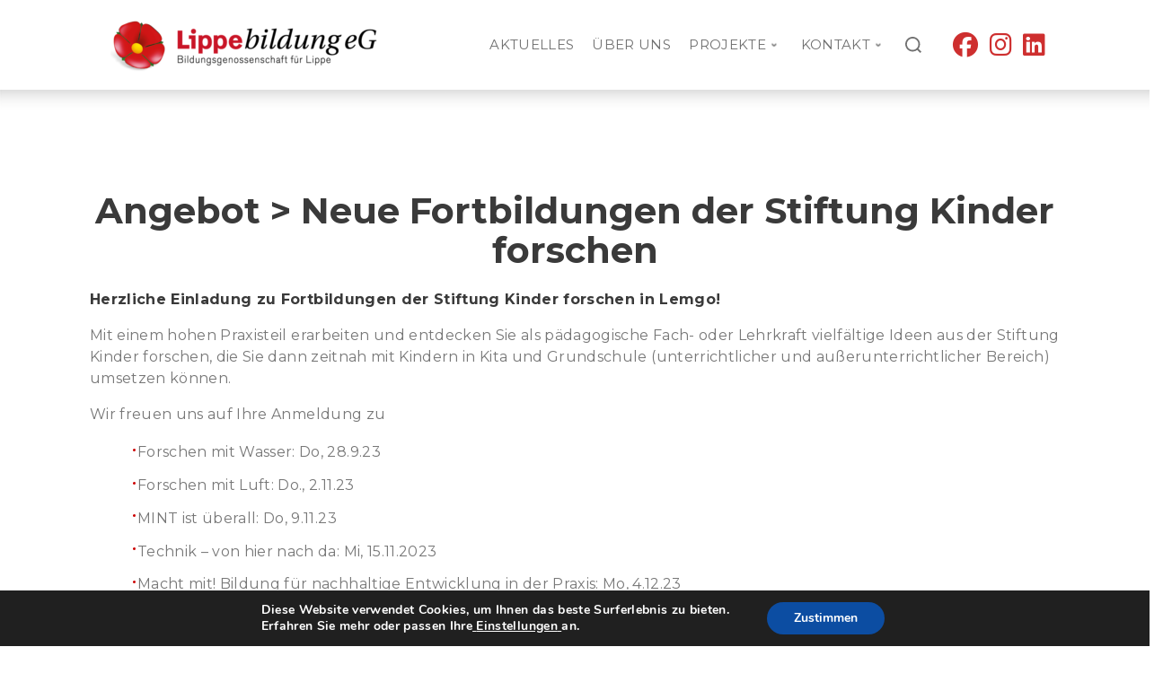

--- FILE ---
content_type: text/html; charset=UTF-8
request_url: https://www.lippe-bildung.de/2023/07/stiftung-kinder-forschen-2-2/
body_size: 26128
content:
<!doctype html>
<html dir="ltr" lang="de" prefix="og: https://ogp.me/ns#">
  <head>
    <meta charset="UTF-8" />
    <meta name="viewport" content="width=device-width, initial-scale=1" />
    <link rel="profile" href="https://gmpg.org/xfn/11" />
    <meta name="viewport" content="width=device-width, initial-scale=1" />
<title>Angebot &gt; Neue Fortbildungen der Stiftung Kinder forschen - Lippe Bildung eG</title>

		<!-- All in One SEO 4.9.2 - aioseo.com -->
	<meta name="robots" content="max-image-preview:large" />
	<meta name="author" content="Katharina Schmitt"/>
	<link rel="canonical" href="https://www.lippe-bildung.de/2023/07/stiftung-kinder-forschen-2-2/" />
	<meta name="generator" content="All in One SEO (AIOSEO) 4.9.2" />
		<meta property="og:locale" content="de_DE" />
		<meta property="og:site_name" content="Lippe Bildung eG - Bildung gemeinsam verantworten" />
		<meta property="og:type" content="article" />
		<meta property="og:title" content="Angebot &gt; Neue Fortbildungen der Stiftung Kinder forschen - Lippe Bildung eG" />
		<meta property="og:url" content="https://www.lippe-bildung.de/2023/07/stiftung-kinder-forschen-2-2/" />
		<meta property="article:published_time" content="2023-07-28T09:24:11+00:00" />
		<meta property="article:modified_time" content="2024-04-26T07:58:43+00:00" />
		<meta name="twitter:card" content="summary_large_image" />
		<meta name="twitter:title" content="Angebot &gt; Neue Fortbildungen der Stiftung Kinder forschen - Lippe Bildung eG" />
		<script type="application/ld+json" class="aioseo-schema">
			{"@context":"https:\/\/schema.org","@graph":[{"@type":"BlogPosting","@id":"https:\/\/www.lippe-bildung.de\/2023\/07\/stiftung-kinder-forschen-2-2\/#blogposting","name":"Angebot > Neue Fortbildungen der Stiftung Kinder forschen - Lippe Bildung eG","headline":"Angebot > Neue Fortbildungen der Stiftung Kinder forschen","author":{"@id":"https:\/\/www.lippe-bildung.de\/author\/schmitt\/#author"},"publisher":{"@id":"https:\/\/www.lippe-bildung.de\/#organization"},"image":{"@type":"ImageObject","url":"https:\/\/www.lippe-bildung.de\/wp-content\/uploads\/2023\/07\/SKF_Dachmarke_mitUZ_rgb-breit.jpg","width":1024,"height":768},"datePublished":"2023-07-28T10:24:11+01:00","dateModified":"2024-04-26T08:58:43+01:00","inLanguage":"de-DE","mainEntityOfPage":{"@id":"https:\/\/www.lippe-bildung.de\/2023\/07\/stiftung-kinder-forschen-2-2\/#webpage"},"isPartOf":{"@id":"https:\/\/www.lippe-bildung.de\/2023\/07\/stiftung-kinder-forschen-2-2\/#webpage"},"articleSection":"Lippe Bildung eG"},{"@type":"BreadcrumbList","@id":"https:\/\/www.lippe-bildung.de\/2023\/07\/stiftung-kinder-forschen-2-2\/#breadcrumblist","itemListElement":[{"@type":"ListItem","@id":"https:\/\/www.lippe-bildung.de#listItem","position":1,"name":"Home","item":"https:\/\/www.lippe-bildung.de","nextItem":{"@type":"ListItem","@id":"https:\/\/www.lippe-bildung.de\/category\/lippe-bildung-eg\/#listItem","name":"Lippe Bildung eG"}},{"@type":"ListItem","@id":"https:\/\/www.lippe-bildung.de\/category\/lippe-bildung-eg\/#listItem","position":2,"name":"Lippe Bildung eG","item":"https:\/\/www.lippe-bildung.de\/category\/lippe-bildung-eg\/","nextItem":{"@type":"ListItem","@id":"https:\/\/www.lippe-bildung.de\/2023\/07\/stiftung-kinder-forschen-2-2\/#listItem","name":"Angebot > Neue Fortbildungen der Stiftung Kinder forschen"},"previousItem":{"@type":"ListItem","@id":"https:\/\/www.lippe-bildung.de#listItem","name":"Home"}},{"@type":"ListItem","@id":"https:\/\/www.lippe-bildung.de\/2023\/07\/stiftung-kinder-forschen-2-2\/#listItem","position":3,"name":"Angebot > Neue Fortbildungen der Stiftung Kinder forschen","previousItem":{"@type":"ListItem","@id":"https:\/\/www.lippe-bildung.de\/category\/lippe-bildung-eg\/#listItem","name":"Lippe Bildung eG"}}]},{"@type":"Organization","@id":"https:\/\/www.lippe-bildung.de\/#organization","name":"Lippe Bildung eG","description":"Bildung gemeinsam verantworten","url":"https:\/\/www.lippe-bildung.de\/"},{"@type":"Person","@id":"https:\/\/www.lippe-bildung.de\/author\/schmitt\/#author","url":"https:\/\/www.lippe-bildung.de\/author\/schmitt\/","name":"Katharina Schmitt","image":{"@type":"ImageObject","@id":"https:\/\/www.lippe-bildung.de\/2023\/07\/stiftung-kinder-forschen-2-2\/#authorImage","url":"https:\/\/secure.gravatar.com\/avatar\/1a41e60cca1a969609246b177eac617b?s=96&d=mm&r=g","width":96,"height":96,"caption":"Katharina Schmitt"}},{"@type":"WebPage","@id":"https:\/\/www.lippe-bildung.de\/2023\/07\/stiftung-kinder-forschen-2-2\/#webpage","url":"https:\/\/www.lippe-bildung.de\/2023\/07\/stiftung-kinder-forschen-2-2\/","name":"Angebot > Neue Fortbildungen der Stiftung Kinder forschen - Lippe Bildung eG","inLanguage":"de-DE","isPartOf":{"@id":"https:\/\/www.lippe-bildung.de\/#website"},"breadcrumb":{"@id":"https:\/\/www.lippe-bildung.de\/2023\/07\/stiftung-kinder-forschen-2-2\/#breadcrumblist"},"author":{"@id":"https:\/\/www.lippe-bildung.de\/author\/schmitt\/#author"},"creator":{"@id":"https:\/\/www.lippe-bildung.de\/author\/schmitt\/#author"},"image":{"@type":"ImageObject","url":"https:\/\/www.lippe-bildung.de\/wp-content\/uploads\/2023\/07\/SKF_Dachmarke_mitUZ_rgb-breit.jpg","@id":"https:\/\/www.lippe-bildung.de\/2023\/07\/stiftung-kinder-forschen-2-2\/#mainImage","width":1024,"height":768},"primaryImageOfPage":{"@id":"https:\/\/www.lippe-bildung.de\/2023\/07\/stiftung-kinder-forschen-2-2\/#mainImage"},"datePublished":"2023-07-28T10:24:11+01:00","dateModified":"2024-04-26T08:58:43+01:00"},{"@type":"WebSite","@id":"https:\/\/www.lippe-bildung.de\/#website","url":"https:\/\/www.lippe-bildung.de\/","name":"Lippe Bildung eG","description":"Bildung gemeinsam verantworten","inLanguage":"de-DE","publisher":{"@id":"https:\/\/www.lippe-bildung.de\/#organization"}}]}
		</script>
		<!-- All in One SEO -->

<link rel='dns-prefetch' href='//maps-api-ssl.google.com' />
<link rel='dns-prefetch' href='//fonts.googleapis.com' />
<link rel="alternate" type="application/rss+xml" title="Lippe Bildung eG &raquo; Feed" href="https://www.lippe-bildung.de/feed/" />
<script type="text/javascript">
/* <![CDATA[ */
window._wpemojiSettings = {"baseUrl":"https:\/\/s.w.org\/images\/core\/emoji\/14.0.0\/72x72\/","ext":".png","svgUrl":"https:\/\/s.w.org\/images\/core\/emoji\/14.0.0\/svg\/","svgExt":".svg","source":{"concatemoji":"https:\/\/www.lippe-bildung.de\/wp-includes\/js\/wp-emoji-release.min.js?ver=6.4.7"}};
/*! This file is auto-generated */
!function(i,n){var o,s,e;function c(e){try{var t={supportTests:e,timestamp:(new Date).valueOf()};sessionStorage.setItem(o,JSON.stringify(t))}catch(e){}}function p(e,t,n){e.clearRect(0,0,e.canvas.width,e.canvas.height),e.fillText(t,0,0);var t=new Uint32Array(e.getImageData(0,0,e.canvas.width,e.canvas.height).data),r=(e.clearRect(0,0,e.canvas.width,e.canvas.height),e.fillText(n,0,0),new Uint32Array(e.getImageData(0,0,e.canvas.width,e.canvas.height).data));return t.every(function(e,t){return e===r[t]})}function u(e,t,n){switch(t){case"flag":return n(e,"\ud83c\udff3\ufe0f\u200d\u26a7\ufe0f","\ud83c\udff3\ufe0f\u200b\u26a7\ufe0f")?!1:!n(e,"\ud83c\uddfa\ud83c\uddf3","\ud83c\uddfa\u200b\ud83c\uddf3")&&!n(e,"\ud83c\udff4\udb40\udc67\udb40\udc62\udb40\udc65\udb40\udc6e\udb40\udc67\udb40\udc7f","\ud83c\udff4\u200b\udb40\udc67\u200b\udb40\udc62\u200b\udb40\udc65\u200b\udb40\udc6e\u200b\udb40\udc67\u200b\udb40\udc7f");case"emoji":return!n(e,"\ud83e\udef1\ud83c\udffb\u200d\ud83e\udef2\ud83c\udfff","\ud83e\udef1\ud83c\udffb\u200b\ud83e\udef2\ud83c\udfff")}return!1}function f(e,t,n){var r="undefined"!=typeof WorkerGlobalScope&&self instanceof WorkerGlobalScope?new OffscreenCanvas(300,150):i.createElement("canvas"),a=r.getContext("2d",{willReadFrequently:!0}),o=(a.textBaseline="top",a.font="600 32px Arial",{});return e.forEach(function(e){o[e]=t(a,e,n)}),o}function t(e){var t=i.createElement("script");t.src=e,t.defer=!0,i.head.appendChild(t)}"undefined"!=typeof Promise&&(o="wpEmojiSettingsSupports",s=["flag","emoji"],n.supports={everything:!0,everythingExceptFlag:!0},e=new Promise(function(e){i.addEventListener("DOMContentLoaded",e,{once:!0})}),new Promise(function(t){var n=function(){try{var e=JSON.parse(sessionStorage.getItem(o));if("object"==typeof e&&"number"==typeof e.timestamp&&(new Date).valueOf()<e.timestamp+604800&&"object"==typeof e.supportTests)return e.supportTests}catch(e){}return null}();if(!n){if("undefined"!=typeof Worker&&"undefined"!=typeof OffscreenCanvas&&"undefined"!=typeof URL&&URL.createObjectURL&&"undefined"!=typeof Blob)try{var e="postMessage("+f.toString()+"("+[JSON.stringify(s),u.toString(),p.toString()].join(",")+"));",r=new Blob([e],{type:"text/javascript"}),a=new Worker(URL.createObjectURL(r),{name:"wpTestEmojiSupports"});return void(a.onmessage=function(e){c(n=e.data),a.terminate(),t(n)})}catch(e){}c(n=f(s,u,p))}t(n)}).then(function(e){for(var t in e)n.supports[t]=e[t],n.supports.everything=n.supports.everything&&n.supports[t],"flag"!==t&&(n.supports.everythingExceptFlag=n.supports.everythingExceptFlag&&n.supports[t]);n.supports.everythingExceptFlag=n.supports.everythingExceptFlag&&!n.supports.flag,n.DOMReady=!1,n.readyCallback=function(){n.DOMReady=!0}}).then(function(){return e}).then(function(){var e;n.supports.everything||(n.readyCallback(),(e=n.source||{}).concatemoji?t(e.concatemoji):e.wpemoji&&e.twemoji&&(t(e.twemoji),t(e.wpemoji)))}))}((window,document),window._wpemojiSettings);
/* ]]> */
</script>
<link rel='stylesheet' id='cf7ic_style-css' href='https://www.lippe-bildung.de/wp-content/plugins/contact-form-7-image-captcha/css/cf7ic-style.css?ver=3.3.7' type='text/css' media='all' />
<link rel='stylesheet' id='sbi_styles-css' href='https://www.lippe-bildung.de/wp-content/plugins/instagram-feed/css/sbi-styles.min.css?ver=6.10.0' type='text/css' media='all' />
<link rel='stylesheet' id='cherry-testi-swiper-css' href='https://www.lippe-bildung.de/wp-content/plugins/cherry-testi/includes/swiper/css/swiper.min.css?ver=4.3.5' type='text/css' media='all' />
<link rel='stylesheet' id='cherry-testi-css' href='https://www.lippe-bildung.de/wp-content/plugins/cherry-testi/public/assets/css/style.css?ver=1.1.3' type='text/css' media='all' />
<link rel='stylesheet' id='cf7rt-front-style-css' href='https://www.lippe-bildung.de/wp-content/plugins/rich-text-editor-field-for-contact-form-7/css/cf7rt-front.css?ver=6.4.7' type='text/css' media='all' />
<style id='wp-emoji-styles-inline-css' type='text/css'>

	img.wp-smiley, img.emoji {
		display: inline !important;
		border: none !important;
		box-shadow: none !important;
		height: 1em !important;
		width: 1em !important;
		margin: 0 0.07em !important;
		vertical-align: -0.1em !important;
		background: none !important;
		padding: 0 !important;
	}
</style>
<link rel='stylesheet' id='wp-block-library-css' href='https://www.lippe-bildung.de/wp-includes/css/dist/block-library/style.min.css?ver=6.4.7' type='text/css' media='all' />
<link rel='stylesheet' id='aioseo/css/src/vue/standalone/blocks/table-of-contents/global.scss-css' href='https://www.lippe-bildung.de/wp-content/plugins/all-in-one-seo-pack/dist/Lite/assets/css/table-of-contents/global.e90f6d47.css?ver=4.9.2' type='text/css' media='all' />
<style id='classic-theme-styles-inline-css' type='text/css'>
/*! This file is auto-generated */
.wp-block-button__link{color:#fff;background-color:#32373c;border-radius:9999px;box-shadow:none;text-decoration:none;padding:calc(.667em + 2px) calc(1.333em + 2px);font-size:1.125em}.wp-block-file__button{background:#32373c;color:#fff;text-decoration:none}
</style>
<style id='global-styles-inline-css' type='text/css'>
body{--wp--preset--color--black: #000000;--wp--preset--color--cyan-bluish-gray: #abb8c3;--wp--preset--color--white: #ffffff;--wp--preset--color--pale-pink: #f78da7;--wp--preset--color--vivid-red: #cf2e2e;--wp--preset--color--luminous-vivid-orange: #ff6900;--wp--preset--color--luminous-vivid-amber: #fcb900;--wp--preset--color--light-green-cyan: #7bdcb5;--wp--preset--color--vivid-green-cyan: #00d084;--wp--preset--color--pale-cyan-blue: #8ed1fc;--wp--preset--color--vivid-cyan-blue: #0693e3;--wp--preset--color--vivid-purple: #9b51e0;--wp--preset--gradient--vivid-cyan-blue-to-vivid-purple: linear-gradient(135deg,rgba(6,147,227,1) 0%,rgb(155,81,224) 100%);--wp--preset--gradient--light-green-cyan-to-vivid-green-cyan: linear-gradient(135deg,rgb(122,220,180) 0%,rgb(0,208,130) 100%);--wp--preset--gradient--luminous-vivid-amber-to-luminous-vivid-orange: linear-gradient(135deg,rgba(252,185,0,1) 0%,rgba(255,105,0,1) 100%);--wp--preset--gradient--luminous-vivid-orange-to-vivid-red: linear-gradient(135deg,rgba(255,105,0,1) 0%,rgb(207,46,46) 100%);--wp--preset--gradient--very-light-gray-to-cyan-bluish-gray: linear-gradient(135deg,rgb(238,238,238) 0%,rgb(169,184,195) 100%);--wp--preset--gradient--cool-to-warm-spectrum: linear-gradient(135deg,rgb(74,234,220) 0%,rgb(151,120,209) 20%,rgb(207,42,186) 40%,rgb(238,44,130) 60%,rgb(251,105,98) 80%,rgb(254,248,76) 100%);--wp--preset--gradient--blush-light-purple: linear-gradient(135deg,rgb(255,206,236) 0%,rgb(152,150,240) 100%);--wp--preset--gradient--blush-bordeaux: linear-gradient(135deg,rgb(254,205,165) 0%,rgb(254,45,45) 50%,rgb(107,0,62) 100%);--wp--preset--gradient--luminous-dusk: linear-gradient(135deg,rgb(255,203,112) 0%,rgb(199,81,192) 50%,rgb(65,88,208) 100%);--wp--preset--gradient--pale-ocean: linear-gradient(135deg,rgb(255,245,203) 0%,rgb(182,227,212) 50%,rgb(51,167,181) 100%);--wp--preset--gradient--electric-grass: linear-gradient(135deg,rgb(202,248,128) 0%,rgb(113,206,126) 100%);--wp--preset--gradient--midnight: linear-gradient(135deg,rgb(2,3,129) 0%,rgb(40,116,252) 100%);--wp--preset--font-size--small: 13px;--wp--preset--font-size--medium: 20px;--wp--preset--font-size--large: 36px;--wp--preset--font-size--x-large: 42px;--wp--preset--spacing--20: 0.44rem;--wp--preset--spacing--30: 0.67rem;--wp--preset--spacing--40: 1rem;--wp--preset--spacing--50: 1.5rem;--wp--preset--spacing--60: 2.25rem;--wp--preset--spacing--70: 3.38rem;--wp--preset--spacing--80: 5.06rem;--wp--preset--shadow--natural: 6px 6px 9px rgba(0, 0, 0, 0.2);--wp--preset--shadow--deep: 12px 12px 50px rgba(0, 0, 0, 0.4);--wp--preset--shadow--sharp: 6px 6px 0px rgba(0, 0, 0, 0.2);--wp--preset--shadow--outlined: 6px 6px 0px -3px rgba(255, 255, 255, 1), 6px 6px rgba(0, 0, 0, 1);--wp--preset--shadow--crisp: 6px 6px 0px rgba(0, 0, 0, 1);}:where(.is-layout-flex){gap: 0.5em;}:where(.is-layout-grid){gap: 0.5em;}body .is-layout-flow > .alignleft{float: left;margin-inline-start: 0;margin-inline-end: 2em;}body .is-layout-flow > .alignright{float: right;margin-inline-start: 2em;margin-inline-end: 0;}body .is-layout-flow > .aligncenter{margin-left: auto !important;margin-right: auto !important;}body .is-layout-constrained > .alignleft{float: left;margin-inline-start: 0;margin-inline-end: 2em;}body .is-layout-constrained > .alignright{float: right;margin-inline-start: 2em;margin-inline-end: 0;}body .is-layout-constrained > .aligncenter{margin-left: auto !important;margin-right: auto !important;}body .is-layout-constrained > :where(:not(.alignleft):not(.alignright):not(.alignfull)){max-width: var(--wp--style--global--content-size);margin-left: auto !important;margin-right: auto !important;}body .is-layout-constrained > .alignwide{max-width: var(--wp--style--global--wide-size);}body .is-layout-flex{display: flex;}body .is-layout-flex{flex-wrap: wrap;align-items: center;}body .is-layout-flex > *{margin: 0;}body .is-layout-grid{display: grid;}body .is-layout-grid > *{margin: 0;}:where(.wp-block-columns.is-layout-flex){gap: 2em;}:where(.wp-block-columns.is-layout-grid){gap: 2em;}:where(.wp-block-post-template.is-layout-flex){gap: 1.25em;}:where(.wp-block-post-template.is-layout-grid){gap: 1.25em;}.has-black-color{color: var(--wp--preset--color--black) !important;}.has-cyan-bluish-gray-color{color: var(--wp--preset--color--cyan-bluish-gray) !important;}.has-white-color{color: var(--wp--preset--color--white) !important;}.has-pale-pink-color{color: var(--wp--preset--color--pale-pink) !important;}.has-vivid-red-color{color: var(--wp--preset--color--vivid-red) !important;}.has-luminous-vivid-orange-color{color: var(--wp--preset--color--luminous-vivid-orange) !important;}.has-luminous-vivid-amber-color{color: var(--wp--preset--color--luminous-vivid-amber) !important;}.has-light-green-cyan-color{color: var(--wp--preset--color--light-green-cyan) !important;}.has-vivid-green-cyan-color{color: var(--wp--preset--color--vivid-green-cyan) !important;}.has-pale-cyan-blue-color{color: var(--wp--preset--color--pale-cyan-blue) !important;}.has-vivid-cyan-blue-color{color: var(--wp--preset--color--vivid-cyan-blue) !important;}.has-vivid-purple-color{color: var(--wp--preset--color--vivid-purple) !important;}.has-black-background-color{background-color: var(--wp--preset--color--black) !important;}.has-cyan-bluish-gray-background-color{background-color: var(--wp--preset--color--cyan-bluish-gray) !important;}.has-white-background-color{background-color: var(--wp--preset--color--white) !important;}.has-pale-pink-background-color{background-color: var(--wp--preset--color--pale-pink) !important;}.has-vivid-red-background-color{background-color: var(--wp--preset--color--vivid-red) !important;}.has-luminous-vivid-orange-background-color{background-color: var(--wp--preset--color--luminous-vivid-orange) !important;}.has-luminous-vivid-amber-background-color{background-color: var(--wp--preset--color--luminous-vivid-amber) !important;}.has-light-green-cyan-background-color{background-color: var(--wp--preset--color--light-green-cyan) !important;}.has-vivid-green-cyan-background-color{background-color: var(--wp--preset--color--vivid-green-cyan) !important;}.has-pale-cyan-blue-background-color{background-color: var(--wp--preset--color--pale-cyan-blue) !important;}.has-vivid-cyan-blue-background-color{background-color: var(--wp--preset--color--vivid-cyan-blue) !important;}.has-vivid-purple-background-color{background-color: var(--wp--preset--color--vivid-purple) !important;}.has-black-border-color{border-color: var(--wp--preset--color--black) !important;}.has-cyan-bluish-gray-border-color{border-color: var(--wp--preset--color--cyan-bluish-gray) !important;}.has-white-border-color{border-color: var(--wp--preset--color--white) !important;}.has-pale-pink-border-color{border-color: var(--wp--preset--color--pale-pink) !important;}.has-vivid-red-border-color{border-color: var(--wp--preset--color--vivid-red) !important;}.has-luminous-vivid-orange-border-color{border-color: var(--wp--preset--color--luminous-vivid-orange) !important;}.has-luminous-vivid-amber-border-color{border-color: var(--wp--preset--color--luminous-vivid-amber) !important;}.has-light-green-cyan-border-color{border-color: var(--wp--preset--color--light-green-cyan) !important;}.has-vivid-green-cyan-border-color{border-color: var(--wp--preset--color--vivid-green-cyan) !important;}.has-pale-cyan-blue-border-color{border-color: var(--wp--preset--color--pale-cyan-blue) !important;}.has-vivid-cyan-blue-border-color{border-color: var(--wp--preset--color--vivid-cyan-blue) !important;}.has-vivid-purple-border-color{border-color: var(--wp--preset--color--vivid-purple) !important;}.has-vivid-cyan-blue-to-vivid-purple-gradient-background{background: var(--wp--preset--gradient--vivid-cyan-blue-to-vivid-purple) !important;}.has-light-green-cyan-to-vivid-green-cyan-gradient-background{background: var(--wp--preset--gradient--light-green-cyan-to-vivid-green-cyan) !important;}.has-luminous-vivid-amber-to-luminous-vivid-orange-gradient-background{background: var(--wp--preset--gradient--luminous-vivid-amber-to-luminous-vivid-orange) !important;}.has-luminous-vivid-orange-to-vivid-red-gradient-background{background: var(--wp--preset--gradient--luminous-vivid-orange-to-vivid-red) !important;}.has-very-light-gray-to-cyan-bluish-gray-gradient-background{background: var(--wp--preset--gradient--very-light-gray-to-cyan-bluish-gray) !important;}.has-cool-to-warm-spectrum-gradient-background{background: var(--wp--preset--gradient--cool-to-warm-spectrum) !important;}.has-blush-light-purple-gradient-background{background: var(--wp--preset--gradient--blush-light-purple) !important;}.has-blush-bordeaux-gradient-background{background: var(--wp--preset--gradient--blush-bordeaux) !important;}.has-luminous-dusk-gradient-background{background: var(--wp--preset--gradient--luminous-dusk) !important;}.has-pale-ocean-gradient-background{background: var(--wp--preset--gradient--pale-ocean) !important;}.has-electric-grass-gradient-background{background: var(--wp--preset--gradient--electric-grass) !important;}.has-midnight-gradient-background{background: var(--wp--preset--gradient--midnight) !important;}.has-small-font-size{font-size: var(--wp--preset--font-size--small) !important;}.has-medium-font-size{font-size: var(--wp--preset--font-size--medium) !important;}.has-large-font-size{font-size: var(--wp--preset--font-size--large) !important;}.has-x-large-font-size{font-size: var(--wp--preset--font-size--x-large) !important;}
.wp-block-navigation a:where(:not(.wp-element-button)){color: inherit;}
:where(.wp-block-post-template.is-layout-flex){gap: 1.25em;}:where(.wp-block-post-template.is-layout-grid){gap: 1.25em;}
:where(.wp-block-columns.is-layout-flex){gap: 2em;}:where(.wp-block-columns.is-layout-grid){gap: 2em;}
.wp-block-pullquote{font-size: 1.5em;line-height: 1.6;}
</style>
<link rel='stylesheet' id='cherry-services-css' href='https://www.lippe-bildung.de/wp-content/plugins/cherry-services-list/public/assets/css/cherry-services.css?ver=1.4.7' type='text/css' media='all' />
<link rel='stylesheet' id='cherry-services-theme-css' href='https://www.lippe-bildung.de/wp-content/plugins/cherry-services-list/public/assets/css/cherry-services-theme.css?ver=1.4.7' type='text/css' media='all' />
<link rel='stylesheet' id='cherry-services-grid-css' href='https://www.lippe-bildung.de/wp-content/plugins/cherry-services-list/public/assets/css/cherry-services-grid.css?ver=1.4.7' type='text/css' media='all' />
<link rel='stylesheet' id='font-awesome-css' href='https://www.lippe-bildung.de/wp-content/themes/energico/assets/css/font-awesome.min.css?ver=4.6.0' type='text/css' media='all' />
<link rel='stylesheet' id='contact-form-7-css' href='https://www.lippe-bildung.de/wp-content/plugins/contact-form-7/includes/css/styles.css?ver=5.9.8' type='text/css' media='all' />
<link rel='stylesheet' id='sek-base-light-css' href='https://www.lippe-bildung.de/wp-content/plugins/nimble-builder/assets/front/css/sek-base-light.min.css?ver=3.3.8' type='text/css' media='all' />
<link rel='stylesheet' id='osm-map-css-css' href='https://www.lippe-bildung.de/wp-content/plugins/osm/css/osm_map.css?ver=6.4.7' type='text/css' media='all' />
<link rel='stylesheet' id='osm-ol3-css-css' href='https://www.lippe-bildung.de/wp-content/plugins/osm/js/OL/7.1.0/ol.css?ver=6.4.7' type='text/css' media='all' />
<link rel='stylesheet' id='osm-ol3-ext-css-css' href='https://www.lippe-bildung.de/wp-content/plugins/osm/css/osm_map_v3.css?ver=6.4.7' type='text/css' media='all' />
<link rel='stylesheet' id='material-icons-css' href='https://www.lippe-bildung.de/wp-content/themes/energico/assets/css/material-icons.min.css?ver=2.2.0' type='text/css' media='all' />
<link rel='stylesheet' id='magnific-popup-css' href='https://www.lippe-bildung.de/wp-content/themes/energico/assets/css/magnific-popup.min.css?ver=1.0.1' type='text/css' media='all' />
<link rel='stylesheet' id='jquery-swiper-css' href='https://www.lippe-bildung.de/wp-content/themes/energico/assets/css/swiper.min.css?ver=3.3.0' type='text/css' media='all' />
<link rel='stylesheet' id='energico-theme-style-css' href='https://www.lippe-bildung.de/wp-content/themes/energico/style.css?ver=1.0.0' type='text/css' media='all' />
<link rel='stylesheet' id='slider-pro-css' href='https://www.lippe-bildung.de/wp-content/plugins/cherry-projects/public/assets/css/slider-pro.min.css?ver=1.2.4' type='text/css' media='all' />
<link rel='stylesheet' id='dashicons-css' href='https://www.lippe-bildung.de/wp-includes/css/dashicons.min.css?ver=6.4.7' type='text/css' media='all' />
<link rel='stylesheet' id='cherry-projects-styles-css' href='https://www.lippe-bildung.de/wp-content/plugins/cherry-projects/public/assets/css/styles.css?ver=1.2.15' type='text/css' media='all' />
<link rel='stylesheet' id='cherry-google-fonts-energico-css' href='//fonts.googleapis.com/css?family=Montserrat%3A400%2C700&#038;subset=latin&#038;ver=6.4.7' type='text/css' media='all' />
<link rel='stylesheet' id='cherry-handler-css-css' href='https://www.lippe-bildung.de/wp-content/plugins/cherry-projects/cherry-framework/modules/cherry-handler/assets/css/cherry-handler-styles.min.css?ver=1.5.11' type='text/css' media='all' />
<link rel='stylesheet' id='easy-responsive-shortcodes-css' href='https://www.lippe-bildung.de/wp-content/plugins/easy-responsive-shortcodes/css/easy-responsive-shortcodes.css?ver=1.0' type='text/css' media='all' />
<link rel='stylesheet' id='tm-builder-swiper-css' href='https://www.lippe-bildung.de/wp-content/plugins/tm-content-builder/framework/assets/css/swiper.min.css?ver=1.3.0' type='text/css' media='all' />
<link rel='stylesheet' id='tm-builder-modules-grid-css' href='https://www.lippe-bildung.de/wp-content/plugins/tm-content-builder/framework/assets/css/grid.css?ver=1.3.0' type='text/css' media='all' />
<link rel='stylesheet' id='tm-builder-modules-style-css' href='https://www.lippe-bildung.de/wp-content/plugins/tm-content-builder/framework/assets/css/style.css?ver=1.3.0' type='text/css' media='all' />
<link rel='stylesheet' id='wpgdprc-front-css-css' href='https://www.lippe-bildung.de/wp-content/plugins/wp-gdpr-compliance/Assets/css/front.css?ver=1676989742' type='text/css' media='all' />
<style id='wpgdprc-front-css-inline-css' type='text/css'>
:root{--wp-gdpr--bar--background-color: #000000;--wp-gdpr--bar--color: #ffffff;--wp-gdpr--button--background-color: #000000;--wp-gdpr--button--background-color--darken: #000000;--wp-gdpr--button--color: #ffffff;}
</style>
<link rel='stylesheet' id='moove_gdpr_frontend-css' href='https://www.lippe-bildung.de/wp-content/plugins/gdpr-cookie-compliance/dist/styles/gdpr-main.css?ver=5.0.9' type='text/css' media='all' />
<style id='moove_gdpr_frontend-inline-css' type='text/css'>
#moove_gdpr_cookie_modal,#moove_gdpr_cookie_info_bar,.gdpr_cookie_settings_shortcode_content{font-family:&#039;Nunito&#039;,sans-serif}#moove_gdpr_save_popup_settings_button{background-color:#373737;color:#fff}#moove_gdpr_save_popup_settings_button:hover{background-color:#000}#moove_gdpr_cookie_info_bar .moove-gdpr-info-bar-container .moove-gdpr-info-bar-content a.mgbutton,#moove_gdpr_cookie_info_bar .moove-gdpr-info-bar-container .moove-gdpr-info-bar-content button.mgbutton{background-color:#0C4DA2}#moove_gdpr_cookie_modal .moove-gdpr-modal-content .moove-gdpr-modal-footer-content .moove-gdpr-button-holder a.mgbutton,#moove_gdpr_cookie_modal .moove-gdpr-modal-content .moove-gdpr-modal-footer-content .moove-gdpr-button-holder button.mgbutton,.gdpr_cookie_settings_shortcode_content .gdpr-shr-button.button-green{background-color:#0C4DA2;border-color:#0C4DA2}#moove_gdpr_cookie_modal .moove-gdpr-modal-content .moove-gdpr-modal-footer-content .moove-gdpr-button-holder a.mgbutton:hover,#moove_gdpr_cookie_modal .moove-gdpr-modal-content .moove-gdpr-modal-footer-content .moove-gdpr-button-holder button.mgbutton:hover,.gdpr_cookie_settings_shortcode_content .gdpr-shr-button.button-green:hover{background-color:#fff;color:#0C4DA2}#moove_gdpr_cookie_modal .moove-gdpr-modal-content .moove-gdpr-modal-close i,#moove_gdpr_cookie_modal .moove-gdpr-modal-content .moove-gdpr-modal-close span.gdpr-icon{background-color:#0C4DA2;border:1px solid #0C4DA2}#moove_gdpr_cookie_info_bar span.moove-gdpr-infobar-allow-all.focus-g,#moove_gdpr_cookie_info_bar span.moove-gdpr-infobar-allow-all:focus,#moove_gdpr_cookie_info_bar button.moove-gdpr-infobar-allow-all.focus-g,#moove_gdpr_cookie_info_bar button.moove-gdpr-infobar-allow-all:focus,#moove_gdpr_cookie_info_bar span.moove-gdpr-infobar-reject-btn.focus-g,#moove_gdpr_cookie_info_bar span.moove-gdpr-infobar-reject-btn:focus,#moove_gdpr_cookie_info_bar button.moove-gdpr-infobar-reject-btn.focus-g,#moove_gdpr_cookie_info_bar button.moove-gdpr-infobar-reject-btn:focus,#moove_gdpr_cookie_info_bar span.change-settings-button.focus-g,#moove_gdpr_cookie_info_bar span.change-settings-button:focus,#moove_gdpr_cookie_info_bar button.change-settings-button.focus-g,#moove_gdpr_cookie_info_bar button.change-settings-button:focus{-webkit-box-shadow:0 0 1px 3px #0C4DA2;-moz-box-shadow:0 0 1px 3px #0C4DA2;box-shadow:0 0 1px 3px #0C4DA2}#moove_gdpr_cookie_modal .moove-gdpr-modal-content .moove-gdpr-modal-close i:hover,#moove_gdpr_cookie_modal .moove-gdpr-modal-content .moove-gdpr-modal-close span.gdpr-icon:hover,#moove_gdpr_cookie_info_bar span[data-href]>u.change-settings-button{color:#0C4DA2}#moove_gdpr_cookie_modal .moove-gdpr-modal-content .moove-gdpr-modal-left-content #moove-gdpr-menu li.menu-item-selected a span.gdpr-icon,#moove_gdpr_cookie_modal .moove-gdpr-modal-content .moove-gdpr-modal-left-content #moove-gdpr-menu li.menu-item-selected button span.gdpr-icon{color:inherit}#moove_gdpr_cookie_modal .moove-gdpr-modal-content .moove-gdpr-modal-left-content #moove-gdpr-menu li a span.gdpr-icon,#moove_gdpr_cookie_modal .moove-gdpr-modal-content .moove-gdpr-modal-left-content #moove-gdpr-menu li button span.gdpr-icon{color:inherit}#moove_gdpr_cookie_modal .gdpr-acc-link{line-height:0;font-size:0;color:transparent;position:absolute}#moove_gdpr_cookie_modal .moove-gdpr-modal-content .moove-gdpr-modal-close:hover i,#moove_gdpr_cookie_modal .moove-gdpr-modal-content .moove-gdpr-modal-left-content #moove-gdpr-menu li a,#moove_gdpr_cookie_modal .moove-gdpr-modal-content .moove-gdpr-modal-left-content #moove-gdpr-menu li button,#moove_gdpr_cookie_modal .moove-gdpr-modal-content .moove-gdpr-modal-left-content #moove-gdpr-menu li button i,#moove_gdpr_cookie_modal .moove-gdpr-modal-content .moove-gdpr-modal-left-content #moove-gdpr-menu li a i,#moove_gdpr_cookie_modal .moove-gdpr-modal-content .moove-gdpr-tab-main .moove-gdpr-tab-main-content a:hover,#moove_gdpr_cookie_info_bar.moove-gdpr-dark-scheme .moove-gdpr-info-bar-container .moove-gdpr-info-bar-content a.mgbutton:hover,#moove_gdpr_cookie_info_bar.moove-gdpr-dark-scheme .moove-gdpr-info-bar-container .moove-gdpr-info-bar-content button.mgbutton:hover,#moove_gdpr_cookie_info_bar.moove-gdpr-dark-scheme .moove-gdpr-info-bar-container .moove-gdpr-info-bar-content a:hover,#moove_gdpr_cookie_info_bar.moove-gdpr-dark-scheme .moove-gdpr-info-bar-container .moove-gdpr-info-bar-content button:hover,#moove_gdpr_cookie_info_bar.moove-gdpr-dark-scheme .moove-gdpr-info-bar-container .moove-gdpr-info-bar-content span.change-settings-button:hover,#moove_gdpr_cookie_info_bar.moove-gdpr-dark-scheme .moove-gdpr-info-bar-container .moove-gdpr-info-bar-content button.change-settings-button:hover,#moove_gdpr_cookie_info_bar.moove-gdpr-dark-scheme .moove-gdpr-info-bar-container .moove-gdpr-info-bar-content u.change-settings-button:hover,#moove_gdpr_cookie_info_bar span[data-href]>u.change-settings-button,#moove_gdpr_cookie_info_bar.moove-gdpr-dark-scheme .moove-gdpr-info-bar-container .moove-gdpr-info-bar-content a.mgbutton.focus-g,#moove_gdpr_cookie_info_bar.moove-gdpr-dark-scheme .moove-gdpr-info-bar-container .moove-gdpr-info-bar-content button.mgbutton.focus-g,#moove_gdpr_cookie_info_bar.moove-gdpr-dark-scheme .moove-gdpr-info-bar-container .moove-gdpr-info-bar-content a.focus-g,#moove_gdpr_cookie_info_bar.moove-gdpr-dark-scheme .moove-gdpr-info-bar-container .moove-gdpr-info-bar-content button.focus-g,#moove_gdpr_cookie_info_bar.moove-gdpr-dark-scheme .moove-gdpr-info-bar-container .moove-gdpr-info-bar-content a.mgbutton:focus,#moove_gdpr_cookie_info_bar.moove-gdpr-dark-scheme .moove-gdpr-info-bar-container .moove-gdpr-info-bar-content button.mgbutton:focus,#moove_gdpr_cookie_info_bar.moove-gdpr-dark-scheme .moove-gdpr-info-bar-container .moove-gdpr-info-bar-content a:focus,#moove_gdpr_cookie_info_bar.moove-gdpr-dark-scheme .moove-gdpr-info-bar-container .moove-gdpr-info-bar-content button:focus,#moove_gdpr_cookie_info_bar.moove-gdpr-dark-scheme .moove-gdpr-info-bar-container .moove-gdpr-info-bar-content span.change-settings-button.focus-g,span.change-settings-button:focus,button.change-settings-button.focus-g,button.change-settings-button:focus,#moove_gdpr_cookie_info_bar.moove-gdpr-dark-scheme .moove-gdpr-info-bar-container .moove-gdpr-info-bar-content u.change-settings-button.focus-g,#moove_gdpr_cookie_info_bar.moove-gdpr-dark-scheme .moove-gdpr-info-bar-container .moove-gdpr-info-bar-content u.change-settings-button:focus{color:#0C4DA2}#moove_gdpr_cookie_modal .moove-gdpr-branding.focus-g span,#moove_gdpr_cookie_modal .moove-gdpr-modal-content .moove-gdpr-tab-main a.focus-g,#moove_gdpr_cookie_modal .moove-gdpr-modal-content .moove-gdpr-tab-main .gdpr-cd-details-toggle.focus-g{color:#0C4DA2}#moove_gdpr_cookie_modal.gdpr_lightbox-hide{display:none}
</style>
<link rel='stylesheet' id='sek-dyn-skp__post_post_21893-css' href='https://www.lippe-bildung.de/wp-content/uploads/nimble_css/skp__post_post_21893.css?ver=1724068664' type='text/css' media='all' />
<link rel='stylesheet' id='sek-dyn-skp__global-css' href='https://www.lippe-bildung.de/wp-content/uploads/nimble_css/skp__global.css?ver=1767618499' type='text/css' media='all' />
<link rel='stylesheet' id='mediaelementjs-styles-css' href='https://www.lippe-bildung.de/wp-content/plugins/media-element-html5-video-and-audio-player/mediaelement/v4/mediaelementplayer.min.css?ver=6.4.7' type='text/css' media='all' />
<link rel='stylesheet' id='mediaelementjs-styles-legacy-css' href='https://www.lippe-bildung.de/wp-content/plugins/media-element-html5-video-and-audio-player/mediaelement/v4/mediaelementplayer-legacy.min.css?ver=6.4.7' type='text/css' media='all' />
<script type="text/javascript" id="nb-js-app-js-extra">
/* <![CDATA[ */
var sekFrontLocalized = {"isDevMode":"","isCustomizing":"","frontNonce":{"id":"SEKFrontNonce","handle":"a4a9edc7f7"},"skope_id":"skp__post_post_21893","recaptcha_public_key":"","lazyload_enabled":"1","video_bg_lazyload_enabled":"1","load_front_assets_on_dynamically":"","assetVersion":"3.3.8","frontAssetsPath":"https:\/\/www.lippe-bildung.de\/wp-content\/plugins\/nimble-builder\/assets\/front\/","contextuallyActiveModules":{"czr_tiny_mce_editor_module":["__nimble__9ef39290ca3b","__nimble__c969aad88b91"],"czr_image_module":["__nimble__b441a9742ea8"],"czr_menu_module":["__nimble__6b5fbda6215a"],"czr_social_icons_module":["__nimble__55ac43aa2e53"],"czr_heading_module":["__nimble__61eaa8fcf00c"]},"fontAwesomeAlreadyEnqueued":"","partialFrontScripts":{"slider-module":"nb-needs-swiper","menu-module":"nb-needs-menu-js","front-parallax":"nb-needs-parallax","accordion-module":"nb-needs-accordion"},"anim_css_url":"https:\/\/www.lippe-bildung.de\/wp-content\/plugins\/nimble-builder-pro\/assets\/front\/css\/animate.min.css?1.0.17"};
/* ]]> */
</script>
<script type="text/javascript" id="nb-js-app-js-after">
/* <![CDATA[ */
window.nb_={},function(e,t){if(window.nb_={isArray:function(e){return Array.isArray(e)||"[object Array]"===toString.call(e)},inArray:function(e,t){return!(!nb_.isArray(e)||nb_.isUndefined(t))&&e.indexOf(t)>-1},isUndefined:function(e){return void 0===e},isObject:function(e){var t=typeof e;return"function"===t||"object"===t&&!!e},errorLog:function(){nb_.isUndefined(console)||"function"!=typeof window.console.log||console.log.apply(console,arguments)},hasPreloadSupport:function(e){var t=document.createElement("link").relList;return!(!t||!t.supports)&&t.supports("preload")},listenTo:function(e,t){nb_.eventsListenedTo.push(e);var n={"nb-jquery-loaded":function(){return"undefined"!=typeof jQuery},"nb-app-ready":function(){return void 0!==window.nb_&&nb_.wasListenedTo("nb-jquery-loaded")},"nb-swipebox-parsed":function(){return"undefined"!=typeof jQuery&&void 0!==jQuery.fn.swipebox},"nb-main-swiper-parsed":function(){return void 0!==window.Swiper}},o=function(o){nb_.isUndefined(n[e])||!1!==n[e]()?t():nb_.errorLog("Nimble error => an event callback could not be fired because conditions not met => ",e,nb_.eventsListenedTo,t)};"function"==typeof t?nb_.wasEmitted(e)?o():document.addEventListener(e,o):nb_.errorLog("Nimble error => listenTo func param is not a function for event => ",e)},eventsEmitted:[],eventsListenedTo:[],emit:function(e,t){if(!(nb_.isUndefined(t)||t.fire_once)||!nb_.wasEmitted(e)){var n=document.createEvent("Event");n.initEvent(e,!0,!0),document.dispatchEvent(n),nb_.eventsEmitted.push(e)}},wasListenedTo:function(e){return"string"==typeof e&&nb_.inArray(nb_.eventsListenedTo,e)},wasEmitted:function(e){return"string"==typeof e&&nb_.inArray(nb_.eventsEmitted,e)},isInScreen:function(e){if(!nb_.isObject(e))return!1;var t=e.getBoundingClientRect(),n=Math.max(document.documentElement.clientHeight,window.innerHeight);return!(t.bottom<0||t.top-n>=0)},isCustomizing:function(){return!1},isLazyLoadEnabled:function(){return!nb_.isCustomizing()&&!1},preloadOrDeferAsset:function(e){if(e=e||{},nb_.preloadedAssets=nb_.preloadedAssets||[],!nb_.inArray(nb_.preloadedAssets,e.id)){var t,n=document.getElementsByTagName("head")[0],o=function(){if("style"===e.as)this.setAttribute("rel","stylesheet"),this.setAttribute("type","text/css"),this.setAttribute("media","all");else{var t=document.createElement("script");t.setAttribute("src",e.href),t.setAttribute("id",e.id),"script"===e.as&&t.setAttribute("defer","defer"),n.appendChild(t),i.call(this)}e.eventOnLoad&&nb_.emit(e.eventOnLoad)},i=function(){if(this&&this.parentNode&&this.parentNode.contains(this))try{this.parentNode.removeChild(this)}catch(e){nb_.errorLog("NB error when removing a script el",el)}};("font"!==e.as||nb_.hasPreloadSupport())&&(t=document.createElement("link"),"script"===e.as?e.onEvent?nb_.listenTo(e.onEvent,function(){o.call(t)}):o.call(t):(t.setAttribute("href",e.href),"style"===e.as?t.setAttribute("rel",nb_.hasPreloadSupport()?"preload":"stylesheet"):"font"===e.as&&nb_.hasPreloadSupport()&&t.setAttribute("rel","preload"),t.setAttribute("id",e.id),t.setAttribute("as",e.as),"font"===e.as&&(t.setAttribute("type",e.type),t.setAttribute("crossorigin","anonymous")),t.onload=function(){this.onload=null,"font"!==e.as?e.onEvent?nb_.listenTo(e.onEvent,function(){o.call(t)}):o.call(t):e.eventOnLoad&&nb_.emit(e.eventOnLoad)},t.onerror=function(t){nb_.errorLog("Nimble preloadOrDeferAsset error",t,e)}),n.appendChild(t),nb_.preloadedAssets.push(e.id),i.call(e.scriptEl))}},mayBeRevealBG:function(){this.getAttribute("data-sek-src")&&(this.setAttribute("style",'background-image:url("'+this.getAttribute("data-sek-src")+'")'),this.className+=" sek-lazy-loaded",this.querySelectorAll(".sek-css-loader").forEach(function(e){nb_.isObject(e)&&e.parentNode.removeChild(e)}))}},window.NodeList&&!NodeList.prototype.forEach&&(NodeList.prototype.forEach=function(e,t){t=t||window;for(var n=0;n<this.length;n++)e.call(t,this[n],n,this)}),nb_.listenTo("nb-docready",function(){var e=document.querySelectorAll("div.sek-has-bg");!nb_.isObject(e)||e.length<1||e.forEach(function(e){nb_.isObject(e)&&(window.sekFrontLocalized&&window.sekFrontLocalized.lazyload_enabled?nb_.isInScreen(e)&&nb_.mayBeRevealBG.call(e):nb_.mayBeRevealBG.call(e))})}),"complete"===document.readyState||"loading"!==document.readyState&&!document.documentElement.doScroll)nb_.emit("nb-docready");else{var n=function(){nb_.wasEmitted("nb-docready")||nb_.emit("nb-docready")};document.addEventListener("DOMContentLoaded",n),window.addEventListener("load",n)}}(window,document),function(){var e=function(){var e="nb-jquery-loaded";nb_.wasEmitted(e)||nb_.emit(e)},t=function(n){n=n||0,void 0!==window.jQuery?e():n<30?setTimeout(function(){t(++n)},200):window.console&&window.console.log&&console.log("Nimble Builder problem : jQuery.js was not detected on your website")},n=document.getElementById("nb-jquery");n&&n.addEventListener("load",function(){e()}),t()}(),window,document,nb_.listenTo("nb-jquery-loaded",function(){sekFrontLocalized.load_front_assets_on_dynamically&&(nb_.scriptsLoadingStatus={},nb_.ajaxLoadScript=function(e){jQuery(function(t){e=t.extend({path:"",complete:"",loadcheck:!1},e),nb_.scriptsLoadingStatus[e.path]&&"pending"===nb_.scriptsLoadingStatus[e.path].state()||(nb_.scriptsLoadingStatus[e.path]=nb_.scriptsLoadingStatus[e.path]||t.Deferred(),jQuery.ajax({url:sekFrontLocalized.frontAssetsPath+e.path+"?"+sekFrontLocalized.assetVersion,cache:!0,dataType:"script"}).done(function(){"function"!=typeof e.loadcheck||e.loadcheck()?"function"==typeof e.complete&&e.complete():nb_.errorLog("ajaxLoadScript success but loadcheck failed for => "+e.path)}).fail(function(){nb_.errorLog("ajaxLoadScript failed for => "+e.path)}))})})}),nb_.listenTo("nb-jquery-loaded",function(){jQuery(function(e){sekFrontLocalized.load_front_assets_on_dynamically&&(nb_.ajaxLoadScript({path:sekFrontLocalized.isDevMode?"js/ccat-nimble-front.js":"js/ccat-nimble-front.min.js"}),e.each(sekFrontLocalized.partialFrontScripts,function(e,t){nb_.listenTo(t,function(){nb_.ajaxLoadScript({path:sekFrontLocalized.isDevMode?"js/partials/"+e+".js":"js/partials/"+e+".min.js"})})}))})});
            
/* ]]> */
</script>
<script type="text/javascript" id="nb-jquery" src="https://www.lippe-bildung.de/wp-includes/js/jquery/jquery.min.js?ver=3.7.1" id="jquery-core-js"></script>
<script type="text/javascript" src="https://www.lippe-bildung.de/wp-includes/js/jquery/jquery-migrate.min.js?ver=3.4.1" id="jquery-migrate-js"></script>
<script type="text/javascript" src="https://www.lippe-bildung.de/wp-content/plugins/osm/js/OL/2.13.1/OpenLayers.js?ver=6.4.7" id="osm-ol-library-js"></script>
<script type="text/javascript" src="https://www.lippe-bildung.de/wp-content/plugins/osm/js/OSM/openlayers/OpenStreetMap.js?ver=6.4.7" id="osm-osm-library-js"></script>
<script type="text/javascript" src="https://www.lippe-bildung.de/wp-content/plugins/osm/js/OSeaM/harbours.js?ver=6.4.7" id="osm-harbours-library-js"></script>
<script type="text/javascript" src="https://www.lippe-bildung.de/wp-content/plugins/osm/js/OSeaM/map_utils.js?ver=6.4.7" id="osm-map-utils-library-js"></script>
<script type="text/javascript" src="https://www.lippe-bildung.de/wp-content/plugins/osm/js/OSeaM/utilities.js?ver=6.4.7" id="osm-utilities-library-js"></script>
<script type="text/javascript" src="https://www.lippe-bildung.de/wp-content/plugins/osm/js/osm-plugin-lib.js?ver=6.4.7" id="OsmScript-js"></script>
<script type="text/javascript" src="https://www.lippe-bildung.de/wp-content/plugins/osm/js/polyfill/v2/polyfill.min.js?features=requestAnimationFrame%2CElement.prototype.classList%2CURL&amp;ver=6.4.7" id="osm-polyfill-js"></script>
<script type="text/javascript" src="https://www.lippe-bildung.de/wp-content/plugins/osm/js/OL/7.1.0/ol.js?ver=6.4.7" id="osm-ol3-library-js"></script>
<script type="text/javascript" src="https://www.lippe-bildung.de/wp-content/plugins/osm/js/osm-v3-plugin-lib.js?ver=6.4.7" id="osm-ol3-ext-library-js"></script>
<script type="text/javascript" src="https://www.lippe-bildung.de/wp-content/plugins/osm/js/osm-metabox-events.js?ver=6.4.7" id="osm-ol3-metabox-events-js"></script>
<script type="text/javascript" src="https://www.lippe-bildung.de/wp-content/plugins/osm/js/osm-startup-lib.js?ver=6.4.7" id="osm-map-startup-js"></script>
<script type="text/javascript" id="wpgdprc-front-js-js-extra">
/* <![CDATA[ */
var wpgdprcFront = {"ajaxUrl":"https:\/\/www.lippe-bildung.de\/wp-admin\/admin-ajax.php","ajaxNonce":"4536047ecf","ajaxArg":"security","pluginPrefix":"wpgdprc","blogId":"1","isMultiSite":"","locale":"de_DE","showSignUpModal":"","showFormModal":"","cookieName":"wpgdprc-consent","consentVersion":"","path":"\/","prefix":"wpgdprc"};
/* ]]> */
</script>
<script type="text/javascript" src="https://www.lippe-bildung.de/wp-content/plugins/wp-gdpr-compliance/Assets/js/front.min.js?ver=1676989742" id="wpgdprc-front-js-js"></script>
<script type="text/javascript" src="https://www.lippe-bildung.de/wp-content/plugins/media-element-html5-video-and-audio-player/mediaelement/v4/mediaelement-and-player.min.js?ver=4.2.8" id="mediaelementjs-scripts-js"></script>
<link rel="https://api.w.org/" href="https://www.lippe-bildung.de/wp-json/" /><link rel="alternate" type="application/json" href="https://www.lippe-bildung.de/wp-json/wp/v2/posts/21893" /><link rel="EditURI" type="application/rsd+xml" title="RSD" href="https://www.lippe-bildung.de/xmlrpc.php?rsd" />
<meta name="generator" content="WordPress 6.4.7" />
<link rel='shortlink' href='https://www.lippe-bildung.de/?p=21893' />
<link rel="alternate" type="application/json+oembed" href="https://www.lippe-bildung.de/wp-json/oembed/1.0/embed?url=https%3A%2F%2Fwww.lippe-bildung.de%2F2023%2F07%2Fstiftung-kinder-forschen-2-2%2F" />
<link rel="alternate" type="text/xml+oembed" href="https://www.lippe-bildung.de/wp-json/oembed/1.0/embed?url=https%3A%2F%2Fwww.lippe-bildung.de%2F2023%2F07%2Fstiftung-kinder-forschen-2-2%2F&#038;format=xml" />
<meta name="cdp-version" content="1.5.0" />			<style type="text/css">
				.gllr_image_row {
					clear: both;
				}
			</style>
			<script type="text/javascript"> 

/**  all layers have to be in this global array - in further process each map will have something like vectorM[map_ol3js_n][layer_n] */
var vectorM = [[]];


/** put translations from PHP/mo to JavaScript */
var translations = [];

/** global GET-Parameters */
var HTTP_GET_VARS = [];

</script><!-- OSM plugin V6.1.9: did not add geo meta tags. --> 
<style type="text/css" id="custom-background-css">
body.custom-background { background-color: #ffffff; }
</style>
	<style type="text/css">/* #Typography */body {font-style: normal;font-weight: 400;font-size: 16px;line-height: 1.4;font-family: Montserrat, sans-serif;letter-spacing: 0.34px;text-align: left;color: #777777;}h1 {font-style: normal;font-weight: 700;font-size: 28px;line-height: 1.1;font-family: Montserrat, sans-serif;letter-spacing: 0px;text-align: inherit;color: #3a3a3a;}h2 {font-style: normal;font-weight: 400;font-size: 12px;line-height: 1.1;font-family: Montserrat, sans-serif;letter-spacing: 0px;text-align: inherit;color: #3a3a3a;}h3 {font-style: normal;font-weight: 700;font-size: 24px;line-height: 1.1;font-family: Montserrat, sans-serif;letter-spacing: 0px;text-align: inherit;color: #3a3a3a;}h4 {font-style: normal;font-weight: 400;font-size: 16px;line-height: 1.3;font-family: Montserrat, sans-serif;letter-spacing: 0px;text-align: inherit;color: #3a3a3a;}h5 {font-style: normal;font-weight: 400;font-size: 20px;line-height: 1.3;font-family: Montserrat, sans-serif;letter-spacing: 0px;text-align: inherit;color: #3a3a3a;}h6 {font-style: normal;font-weight: 400;font-size: 18px;line-height: 1.3;font-family: Montserrat, sans-serif;letter-spacing: 0px;text-align: inherit;color: #3a3a3a;}@media (min-width: 992px) {h1 { font-size: 56px; }h2 { font-size: 20px; }h3 { font-size: 40px; }h4 { font-size: 20px; }}a,h1 a:hover,h2 a:hover,h3 a:hover,h4 a:hover,h5 a:hover,h6 a:hover,.not-found .page-title { color: #e2001a; }a:hover { color: #3a3a3a; }/* #Invert Color Scheme */.invert { color: #fff; }.invert h1 { color: #fff; }.invert h2 { color: #fff; }.invert h3 { color: #fff; }.invert h4 { color: #fff; }.invert h5 { color: #fff; }.invert h6 { color: #fff; }.invert a { color: #fff; }.invert a:hover { color: #e2001a; }/* #Layout */@media (min-width: 1200px) {.container {max-width: 1410px;}}.not-found h4{font-weight: 700;font-size: 40px;}/* #Elements */blockquote {color: #777777;font-family:Montserrat, sans-serif;}blockquote cite {color: #e2001a;}blockquote a:hover {color: #3a3a3a;}blockquote cite a:hover{color: #3a3a3a;}blockquote:before{color: #cc0000;}code {color: #fff;background: #e2001a;font-family:Montserrat, sans-serif;}ul > li::before{background: #cc0000;}strong{color: #3a3a3a;}/* #Header */.header-container {background-color: #ffffff;background-image: url();background-repeat: repeat;background-position: center top;background-attachment: scroll;}.site-header.transparent .header-container {background: rgba(255,255,255,0.9);}/* ##Logo */.site-logo {font-style: normal;font-weight: 700;font-size: 30px;font-family: Montserrat, sans-serif;}.site-logo__link:hover {color: #3a3a3a;}/* ##Top Panel */.top-panel {background-color: #ffffff;}.top-panel.gradient {background: linear-gradient(-90deg, transparent -30%, #e2001a 50%, transparent 110%), #e2001a;}.top-panel__message .fa,.top-panel__message .material-icons {color: #cc0000;}.info-block,.info-block a,.top-panel__menu-list .menu-item a,.top-panel .social-list .menu-item > a{color: #fff;}.info-block a:hover,.top-panel__menu-list .menu-item a:hover,.top-panel .social-list .menu-item > a:hover{color: #3a3a3a;}.top-panel__search > span{background: #fff;color: #e2001a;}.top-panel__search > span:hover{background: #3a3a3a;}.top-panel__search .search-form__field[type='search'],.top-panel__search .cherry-search__field[type='search']{border-color: #fff;color: #fff;}.top-panel__search .search-form__field[type='search']::-webkit-input-placeholder,.top-panel__search .cherry-search__field[type='search']::-webkit-input-placeholder {color: #fff;}.top-panel__search .search-form__field[type='search']::-moz-placeholder,.top-panel__search .cherry-search__field[type='search']::-moz-placeholder{color: #fff;}.top-panel__search .search-form__field[type='search']:-moz-placeholder,.top-panel__search .cherry-search__field[type='search']:-moz-placeholder{color: #fff;}.top-panel__search .search-form__field[type='search']:-ms-input-placeholder,.top-panel__search .cherry-search__field[type='search']:-ms-input-placeholder{color: #fff;}.top-panel .search-form__submit i,.top-panel .cherry-search__submit span{color: #fff;}.top-panel .search-form__submit:hover i,.top-panel .cherry-search__submit:hover span{color:#3a3a3a;}.site-logo__link{color:#3a3a3a;}.header-container .main-navigation.isStuck{background: #fff;}/* #Search Form */.search-form__field[type='search'],.cherry-search__field[type='search']{border-color: #e2001a;color: #777777;}.search-form__submit:not(.cherry-search__submit){color: #cc0000;}.cherry-search__submit span{color: #e2001a;}.cherry-search__submit span:hover{color: #3a3a3a;}.search-form__submit:not(.cherry-search__submit):hover{color: #3a3a3a;}.cherry-search .cherry-search__submit .cherry-search__submite_text,body .cherry-search__more-button{font-family:Montserrat, sans-serif;}.cherry-search .cherry-search__results-list,body .cherry-search__results-item{border-color: #e2001a;}.cherry-search .cherry-search__spinner > div{background:#cc0000;}.search-form__field::-webkit-input-placeholder { color: #777777; }.search-form__field::-moz-placeholder { color: #777777; }.search-form__field:-moz-placeholder { color: #777777; }.search-form__field:-ms-input-placeholder { color: #777777; }.top-panel .search-form__submit {color: #3a3a3a;}.top-panel .search-form__submit:hover {color: #cc0000;}/* #Comment, Contact, Password Forms */.comment-form .submit,.wpcf7-submit,.post-password-form label + input {color: #fff;background-color: #cc0000;border-color: #cc0000;}.comment-form .submit:hover,.wpcf7-submit:hover,.post-password-form label + input:hover {color: #fff;background-color: rgb(179,0,0);border-color: rgb(179,0,0);}.comment-form .submit:focus,.wpcf7-submit:focus,.post-password-form label + input:focus {box-shadow: 0 0 10px #cc0000;}.comments-area{background: #fff;}.comment-metadata,.comment-form .logged-in-as,.comment-form .comment-notes{font-family:Montserrat, sans-serif;}.comment-metadata .posted-by,.comment-date{color: #777777;}.comment-date:hover{color: #cc0000;}.comment-metadata .fn{color: #cc0000;}.comment-form-comment textarea,.comment-form-author input,.comment-form-email input,.comment-form-url input{border-color: #cc0000;font-family:Montserrat, sans-serif;}.comment-form .submit{font-family:Montserrat, sans-serif;}.comment-form .form-submit input:hover{background: #3a3a3a;}#tm_builder_outer_content .tm_pb_contact_field input,#tm_builder_outer_content .tm_pb_contact_field textarea,#tm_builder_outer_content .tm_pb_contact_field select{font-family:Montserrat, sans-serif;border-color:#e2001a;}#tm_builder_outer_content .tm_contact_bottom_container .tm_pb_contact_submit{font-family:Montserrat, sans-serif;background: #e2001a;border-color: #e2001a;color: #fff;}#tm_builder_outer_content .tm_contact_bottom_container .tm_pb_contact_submit:hover{background:#3a3a3a;border-color:#3a3a3a;}/* #Input Placeholders */::-webkit-input-placeholder { color: #777777; }::-moz-placeholder{ color: #777777; }:-moz-placeholder{ color: #777777; }:-ms-input-placeholder{ color: #777777; }#tm_builder_outer_content .tm_pb_contact_main_title{font-weight: 400;font-size: 20px;line-height: 1.3;}.post-password-form input[type^="submit"]{font-family:Montserrat, sans-serif;background: #cc0000;color: #fff;}.post-password-form input[type^="submit"]:hover{background: #3a3a3a;}.post-password-form input[type^="password"]{border-color:#cc0000;}#tm_builder_outer_content .tm-pb-contact-message li,#tm_builder_outer_content .tm-pb-contact-message p{font-family:Montserrat, sans-serif;}/* #Social */.social-list a,.social-list a:hover,.share-btns__link{color: #e2001a;}/* #Social (invert scheme) */.invert .social-list a {color: #fff;}.invert .social-list a:hover {color: #3a3a3a;}/* #Main Menu */.main-navigation .menu > li > a {color: #3a3a3a;}.main-navigation .menu > li > a::before{background: #cc0000;}.main-navigation a{font-family:Montserrat, sans-serif;}.main-navigation .menu > li > a:hover,.main-navigation .menu > li.menu-hover > a,.main-navigation .menu > li.current_page_item > a,.main-navigation .menu > li.current_page_ancestor > a,.main-navigation .menu > li.current-menu-item > a,.main-navigation .menu > li.current-menu-ancestor > a {color: #cc0000;}.main-navigation .sub-menu {background: #cc0000;}.main-navigation ul ul a {color: #fff;}.main-navigation .sub-menu > li > a:hover,.main-navigation .sub-menu > li.menu-hover > a,.main-navigation .sub-menu > li.current_page_item > a,.main-navigation .sub-menu > li.current_page_ancestor > a,.main-navigation .sub-menu > li.current-menu-item > a,.main-navigation .sub-menu > li.current-menu-ancestor > a {background: #3a3a3a;}.menu-item__desc {color: #777777;}/* #Inverted Main Menu */.invert .main-navigation .menu > li > a,.invert .main-navigation .menu > li::after {color: #fff;}.invert .main-navigation .sub-menu > li > a:hover,.invert .main-navigation .sub-menu > li::after,.invert .main-navigation .sub-menu > li.menu-hover > a,.invert .main-navigation .sub-menu > li.current_page_item > a,.invert .main-navigation .sub-menu > li.current_page_ancestor > a,.invert .main-navigation .sub-menu > li.current-menu-item > a,.invert .main-navigation .sub-menu > li.current-menu-ancestor > a {color: #cc0000;}/* #Footer Menu */.footer-menu__items li.current-menu-item a,.footer-menu__items li.current_page_item a {color: #777777;}.menu-toggle[aria-controls="main-menu"] .menu-toggle__icon{color: #cc0000;}.main-navigation.mobile-menu.show{background: #cc0000;}.main-navigation.mobile-menu.show a,body a.sub-menu-toggle,.menu-toggle[aria-controls="main-menu"].toggled .menu-toggle__icon[data-alt]{color: #fff;}.main-navigation.mobile-menu > .menu > li > a,.main-navigation.mobile-menu > .menu > li.menu-hover > a{color: #fff;}.main-navigation.mobile-menu > .menu li.sub-menu-open{background:rgb(153,0,0);}.main-navigation.mobile-menu > .menu li.sub-menu-open > .sub-menu li.sub-menu-open {background: #cc0000;}@media (max-width: 768px){.menu > li > a > .menu-item__desc {color: #fff;}}/* #Entry Meta */.single .entry-meta > *,.single .entry-meta .posted-by a{color: #e2001a;}.single .entry-meta *:before{background: #cc0000;}.single .entry-meta .posted-by a:hover{color: #3a3a3a;}.posts-list .hentry{background: #fff;}.post__cats a,.post__date,.post__comments,.post .posted-by,.post__tags a,.post-navigation .nav-previous > a,.post-navigation .nav-next > a,.single .entry-meta .posted-by{font-family:Montserrat, sans-serif;}.post .posted-by a:hover{color: #cc0000;}.post__cats a,.sticky__label {color: #fff;background-color: #e2001a;}.post__cats a:hover {color: #fff;background-color: #3a3a3a;}.entry-meta .material-icons,.post__tags .material-icons,.entry-meta .fa,.post__tags .fa {color: rgba(204,0,0,0.3);}.posted-by,.posted-by__author,.post-featured-content {color: #3a3a3a;}.invert .post__cats a:hover {color: #e2001a;background-color: #fff;}.related-posts{background: #fff;}/* #Post Format */.post-format-link,.post-format-link:hover {color: #fff;background-color:#e2001a;}.post-thumbnail__format-link{background: #3a3a3a;font-family:Montserrat, sans-serif;}/* #Author Bio */.post-author__holder {background-color:#fff;}.post-author__title a {color: #cc0000;}.post-author__title a:hover {color: #3a3a3a;}/* #Comment Reply Link */#cancel-comment-reply-link {color: #cc0000;}#cancel-comment-reply-link:hover {color: #3a3a3a;}.single .post:not(.custom-posts__item){background: #fff;}/* #Paginations */.page-numbers,.page-links a {color: #3a3a3a;}.page-numbers.current,.page-links > .page-links__item {color: #3a3a3a;} a.page-numbers:hover{color: #cc0000;}.page-numbers,.page-numbersp {color: #777777;font-family:Montserrat, sans-serif;}.page-numbers.next:hover,.page-numbers.prev:hover {color: #cc0000;}.single .post-navigation{background: #fff;}/* #Breadcrumbs */.breadcrumbs__item {font-style: normal;font-weight: 400;font-size: 12px;line-height: 1.5;font-family: Montserrat, sans-serif;letter-spacing: 0px;}.breadcrumbs__item-sep{color:#e2001a;}body .post-gallery__button-next, body .post-gallery__button-prev{background: #cc0000;color: #fff;}body .post-gallery__button-next:hover,body .post-gallery__button-prev:hover{background: #3a3a3a;}/* #Footer */.footer-area a:hover{color: #e2001a;}.footer-copyright a:hover{color: #e2001a;}.footer-area-wrap {background: #c91527;}.footer-container{background: #c91527;}.footer-area-wrap.gradient {background: linear-gradient(-90deg, transparent -30%, #e2001a 50%, transparent 110%), #e2001a;}.footer-area-wrap.gradient+ .footer-container{background: linear-gradient(-90deg, transparent -30%, #e2001a 50%, transparent 110%), #e2001a;}.site-footer *{color: #fff;}.footer-area .subscribe-block__submit{color: #cc0000;}.footer-area .subscribe-block__submit:hover{color: #3a3a3a;}.footer-menu__items li.current-menu-item a, .footer-menu__items li.current_page_item a,.footer-area .widget_nav_menu ul li.current_page_item a {color: #e2001a;}/* #ToTop button */#toTop {color: #fff;background: #cc0000;}#toTop:hover {background-color: #3a3a3a;}.page-preloader-cover{background:#e2001a;}/* #Button Appearance Styles (regular scheme) */.btn-default,.btn-primary,.btn-secondary,.btn-default:hover,.btn-primary:hover,.btn-secondary:hover {color: #fff;}.btn-default {background-color: #e2001a;border-color: #e2001a;}.btn-default:hover {background-color: #3a3a3a;border-color: #3a3a3a;}.btn-default:focus {box-shadow: 0 0 10px #e2001a;}.btn-primary {background-color: #e2001a;}.btn-primary .btn__text{font-family:Montserrat, sans-serif;}.btn-primary:hover {background: #3a3a3a;}.btn-secondary {background-color: #3a3a3a;border-color: #3a3a3a;}.btn-secondary:hover {background-color: rgb(33,33,33);border-color: rgb(33,33,33);}.btn-secondary:focus {box-shadow: 0 0 10px #3a3a3a;}/* #Button Appearance Styles (invert scheme) */.invert .btn-default {color: #e2001a;background-color: #fff;border-color: #fff;}.invert .btn-default:hover {color: #e2001a;background-color: #e2001a;border-color: #e2001a;}.invert .btn-default:focus {box-shadow: 0 0 10px #fff;}.invert .btn-primary {color: #e2001a;background-color: #fff;border-color: #fff;}.invert .btn-primary:hover {color: #e2001a;background-color: rgb(230,230,230);border-color: rgb(230,230,230);}.invert .btn-primary:focus {box-shadow: 0 0 10px #fff;}.invert .btn-secondary {color: #e2001a;background-color: #fff;border-color: #fff;}.invert .btn-secondary:hover {color: #e2001a;background-color: rgb(230,230,230);border-color: rgb(230,230,230);}.invert .btn-secondary:focus {box-shadow: 0 0 10px #fff;}/* #Widgets (defaults) */.widget li {color: #e2001a;}.invert .widget li {color: #fff;}.invert .widget select {color: #777777;}.footer-area .widget select,.footer-area .widget select option{color: #3a3a3a;}.sidebar .widget-title{color: #e2001a;}.widget_archive select{border-color: #e2001a;}.footer-area .widget_archive select option,.footer-area .widget_archive select {color:#3a3a3a;}.footer-area .widget_categories li a,.footer-area .widget_meta li a{color: #fff;}.footer-area .widget_categories li a:hover,.footer-area .widget_meta li a:hover{color: #e2001a;}.widget_tag_cloud a{font-family:Montserrat, sans-serif;background:#e2001a;color: #fff;}.widget_tag_cloud a:hover{background:#3a3a3a;}.widget_categories li a,.widget_meta li a{color: #777777;}.widget_categories li a:hover,.widget_meta li a:hover{color: #3a3a3a;}.footer-area .widget_nav_menu li a{font-family:Montserrat, sans-serif;} .social-list ul li a{color: #fff;}.social-list ul li a:hover{color: #e2001a;}.footer-area .social-list ul li a:hover{color: #e2001a;}/* #Widget Calendar */.widget_calendar caption {color: #fff;background-color: #e2001a;font-family:Montserrat, sans-serif;}.widget_calendar #prev,.widget_calendar #next{font-family:Montserrat, sans-serif;}.widget_calendar tbody td a, .widget_calendar th a{border-color:#e2001a;}.widget_calendar th {color: #e2001a;}.invert .widget_calendar caption {background-color: #fff;}.invert .widget_calendar th {color: #fff;}/* #Widget Tag Cloud */.invert .tagcloud a:hover {color: #fff;background-color: #3a3a3a;}/* #Widget Recent Posts */.widget_recent_entries .post-date {color: #777777;}.invert .widget_recent_entries .post-date {color: rgb(230,230,230);}.footer-area .widget_recent_comments li .comment-author-link,.footer-area .widget_recent_comments li a{color: #fff;}.footer-area .widget_recent_comments li .comment-author-link,.footer-area .widget_recent_comments li a,.footer-area .widget_recent_comments li {color: #fff;}.footer-area .widget_recent_comments li a:hover{color:#e2001a;}/* #Widget Custom Posts */.custom-posts__item .entry-meta .post__date,.custom-posts__item .entry-meta .post__comments,.custom-posts__item .entry-meta .posted-by{font-family:Montserrat, sans-serif;}/* #Widget Recent comments */.widget_recent_comments li .comment-author-link,.widget_recent_comments li a{color: #3a3a3a;}.widget_recent_comments li a:hover{color: #cc0000;}.sidebar .widget-about__social ul li a{color: #cc0000;}.widget-about__social ul li a:hover{color: #3a3a3a;}/* About Author */.about-author_name{color: #fff;}.about-author_btn_box .btn{font-family:Montserrat, sans-serif;}.about-author_btn_box .btn:hover{border-color: #3a3a3a;}.subscribe-block__input { color: #777777; }.sidebar .follow-block{background:#3a3a3a;color: #fff;}.sidebar .widget-subscribe h4{color: #fff;}.sidebar .subscribe-block {background:#e2001a;color: #fff;}.follow-block .social-list__items li a::before{color: #fff; }.follow-block .social-list__items li a:hover::before{color: #e2001a;}.footer-area .social-list .menu-item > a:hover::before{color: #e2001a;}#tm_builder_outer_content .tm_pb_slider.tm_pb_module .tm_pb_more_button{color: #fff;border-color: #fff;font-family: Montserrat, sans-serif;}#tm_builder_outer_content .tm_pb_slider.tm_pb_module .tm_pb_more_button:hover{color:#fff;border-color:#e2001a;background:#e2001a;}#tm_builder_outer_content .tm_pb_slider.tm_pb_module .tm-pb-arrow-prev::before,#tm_builder_outer_content .tm_pb_slider.tm_pb_module .tm-pb-arrow-next::before{color: #cc0000;}#tm_builder_outer_content .tm_pb_slider.tm_pb_module .tm-pb-arrow-prev:hover::before,#tm_builder_outer_content .tm_pb_slider.tm_pb_module .tm-pb-arrow-next:hover::before{color: #3a3a3a;}#tm_builder_outer_content .tm_pb_slider.tm_pb_module .tm-pb-controllers a{background: #fff;border-color: #fff;}#tm_builder_outer_content .tm_pb_post_slider.tm_pb_module .tm_pb_slide_description *,#tm_builder_outer_content .tm_pb_post_slider.tm_pb_module .tm_pb_slide_description .post-meta span,#tm_builder_outer_content .tm_pb_post_slider.tm_pb_module .tm_pb_slide_description .post-meta a{color: #fff !important;}#tm_builder_outer_content .tm_pb_slider.tm_pb_module .tm_pb_more_button + .tm_pb_more_button{background:#cc0000;border-color: #cc0000;color:#fff;}#tm_builder_outer_content .tm_pb_slider.tm_pb_module .tm_pb_more_button + .tm_pb_more_button:hover{background:#3a3a3a;border-color: #3a3a3a;}#tm_builder_outer_content .tm_pb_promo{color: #f7f7f7;}#tm_builder_outer_content .tm_pb_module.tm_pb_promo .tm_pb_button{border-color: #e2001a;background: #e2001a;color: #fff;font-family: Montserrat, sans-serif;}#tm_builder_outer_content .tm_pb_module.tm_pb_promo .tm_pb_button:hover{border-color: #3a3a3a;background: #3a3a3a;}#tm_builder_outer_content .tm_pb_module.tm_pb_promo .tm_pb_promo_description h2{color: #fff;}#tm_builder_outer_content .tm_pb_no_bg.tm_pb_promo .tm_pb_button{border-color: #3a3a3a;background: #3a3a3a;}#tm_builder_outer_content .tm_pb_no_bg.tm_pb_promo .tm_pb_button:hover{border-color: #cc0000;background: #cc0000;}#tm_builder_outer_content .tm_pb_no_bg.tm_pb_promo .tm_pb_promo_description p{color: #777777;}#tm_builder_outer_content .tm_pb_no_bg.tm_pb_promo .tm_pb_promo_description h2{color: #3a3a3a;}#tm_builder_outer_content .tm_pb_module.tm_pb_counters .tm_pb_counter_title{font-weight: 400;font-size: 20px;line-height: 1.3;font-family: Montserrat, sans-serif;color: #3a3a3a;}#tm_builder_outer_content .tm_pb_module.tm_pb_counters .tm_pb_counter_amount_number{font-weight: 400;font-size: 16px;}#tm_builder_outer_content .tm_pb_module.tm_pb_team_member .tm-pb-icon {color: #e2001a;}#tm_builder_outer_content .tm_pb_module.tm_pb_team_member .tm-pb-icon:hover {color: #cc0000;}#tm_builder_outer_content .tm_pb_team_member.tm_pb_module .tm_pb_team_member_name{font-weight: 700;font-size: 40px;}#tm_builder_outer_content .tm_pb_team_member.tm_pb_module .tm_pb_member_position{font-weight: 400;font-size: 20px;font-family: Montserrat, sans-serif;}#tm_builder_outer_content .tm_pb_team_member.tm_pb_module {background: #f7f7f7;}#tm_builder_outer_content .tm_pb_team_member.tm_pb_module .tm_pb_member_social_links li a:hover span{color: #3a3a3a;}#tm_builder_outer_content .tm_pb_team_member.tm_pb_module .tm_pb_team_member_image{background: #fff;}#tm_builder_outer_content .tm_pb_circle_counter .percent p{color:#3a3a3a;font-family: Montserrat, sans-serif;}#tm_builder_outer_content .tm_pb_circle_counter h3{font-weight: 400;font-size: 16px;font-family: Montserrat, sans-serif;} #tm_builder_outer_content .tm_pb_number_counter .percent{font-weight: 700;font-size: 40px;color: #fff;}#tm_builder_outer_content .tm_pb_number_counter h3{font-weight: 400;font-size: 16px;font-family: Montserrat, sans-serif;}#tm_builder_outer_content .tm_pb_module.tm_pb_accordion .tm_pb_toggle .tm_pb_toggle_title{color: #3a3a3a;}#tm_builder_outer_content .tm_pb_module.tm_pb_accordion .tm_pb_toggle .tm_pb_toggle_title::before{color: #e2001a;}#tm_builder_outer_content .tm_pb_blog.tm_pb_module .entry-title{font-weight: 400;font-size: 20px;}#tm_builder_outer_content .tm_pb_blog.tm_pb_module .entry-title a:hover{color: #cc0000;}#tm_builder_outer_content .tm_pb_blog.tm_pb_module .tm_pb_post_meta,#tm_builder_outer_content .tm_pb_blog.tm_pb_module .tm_pb_post .more-link{font-family: Montserrat, sans-serif;}#tm_builder_outer_content .tm_pb_blog.tm_pb_module .tm_pb_post .more-link{background: #cc0000;color: #fff;}#tm_builder_outer_content .tm_pb_blog.tm_pb_module .tm_pb_post .more-link:hover{background: #3a3a3a;}.single-cherry-services .cherry-services .header_wrap .title_box h1{color: #cc0000;}.single-cherry-services .cherry-services .header_wrap .title_box h3{color: #fff;}.single-cherry-services .cherry-services .service-features_title,.single-cherry-services .cherry-services .service-cta_title{color: #cc0000;font-weight: 700;font-size: 56px;line-height: 1.1;font-style: normal;}.single-cherry-services .cherry-services .service-features_label{font-style: normal;font-size: 40px;line-height: 1.1;font-family: Montserrat, sans-serif;color: #3a3a3a;}.single-cherry-services .cherry-services .service-features_value,.single-cherry-services .cherry-services .service-cta_desc,.services-container .services-item .title_wrap{font-style: normal;font-weight: 400;font-size: 20px;line-height: 1.3;font-family: Montserrat, sans-serif;letter-spacing: 0px;text-align: inherit;color: #3a3a3a;}.single-cherry-services .cherry-services .service-features_row .container::before{color: #cc0000;font-family: Montserrat, sans-serif;}.single-cherry-services .cherry-services .btn{color: #fff;font-family: Montserrat, sans-serif;background: #cc0000;}.single-cherry-services .cherry-services .btn:hover{background: #3a3a3a;}.single-cherry-services .cherry-services .header_wrap::before{background: rgba(58,58,58,0.4);}.services-container .services-item .title_wrap a{color: #3a3a3a;}.services-container .services-item .title_wrap a:hover{color: #cc0000;}.services-container .services-item .btn,.services-container .ajax-more-btn {font-family: Montserrat, sans-serif;}.services-container .services-item .title_wrap h3{color:#e2001a;}.cherry-projects-single-skills-list .cherry-skill-item .skill-bar span{background: #cc0000;}.cherry-projects-single-skills-list .cherry-skill-item .skill-bar span em{color: #fff;}.cherry-projects-single-skills-list .cherry-skill-item .skill-bar span em{color: #fff;}.single-projects .cherry-projects-single__container .cherry-projects-single-meta,.projects-list .projects-item .project-meta{font-family: Montserrat, sans-serif;}.single-projects .cherry-projects-single__container .cherry-projects-single-meta a::before,.projects-list .projects-item .project-meta a::before{background: #cc0000;}.cherry-projects-single{background: #fff;}.cherry-projects-single__content h3{color: #e2001a;}.cherry-projects-single__content p, .cherry-projects-single-details-list ul li span{color: #777777;}.cherry-projects-single-post .featured-image a .cover,.cherry-projects-single-post .additional-image a .cover{background: rgba(204,0,0,0.1);}.single-projects .cherry-projects-single__container .external-link,.projects-list .projects-item .more-button{font-family: Montserrat, sans-serif;background:#cc0000;color: #fff;}.single-projects .cherry-projects-single__container .external-link:hover,.projects-list .projects-item .more-button:hover{background:#3a3a3a;}#main .cherry-projects-single-details-list ul li{font-family: Montserrat, sans-serif;color: #cc0000;} #main .cherry-projects-single-details-list ul li span{font-family: Montserrat, sans-serif;}.cherry-projects-slider__instance .slider-pro,.cherry-projects-slider__instance .slider-pro .sp-thumbnails-container{background:#fff;}.single-projects .cherry-projects-single-post-format-gallery .cherry-projects-slider__instance .slider-pro .sp-thumbnails-container .sp-thumbnail::before{background: rgba(204,0,0,0.3);}.single-projects .cherry-projects-single-post-format-gallery .slider-pro .sp-arrows .sp-arrow::before,.single-projects .cherry-projects-single-post-format-gallery .slider-pro .sp-arrows .sp-arrow::after{background: #cc0000;}.single-projects .cherry-projects-slider__instance .slider-pro .sp-full-screen-button:before{color:#cc0000;}.projects-item-instance .simple-icon{background: #cc0000;}.projects-item-instance .simple-icon:hover{background:#fff;;color:#cc0000;}.projects-list .projects-item h3{font-style: normal;font-weight: 400;font-size: 20px;line-height: 1.3;font-family: Montserrat, sans-serif;letter-spacing: 0px;text-align: inherit;color: #cc0000;}.projects-list .projects-item h3 a:hover{color: #3a3a3a;}.projects-list .projects-item p{color: #777777;}.projects-list .inner-wrapper{background: #fff;}#main .projects-filters > div ul li{color: #777777;}#main .projects-filters > div ul li span{color: #cc0000;}#main .projects-filters > div ul li span:hover{color: #3a3a3a;}#main .projects-filters > div ul li.active span{color: #3a3a3a;}ul.order-filters > li ul{background: #cc0000;}ul.order-filters > li ul span{color: #fff;}#main .projects-filters .order-filters li > ul li span{color: #fff;}#main .projects-filters .order-filters li > ul li span:hover{color: #3a3a3a;}.cherry-spinner-double-bounce .cherry-double-bounce1,.cherry-spinner-double-bounce .cherry-double-bounce2{background: #cc0000;}#main .projects-pagination span, .page-navigation span{font-family: Montserrat, sans-serif;color: #777777;}#main .projects-pagination span:hover, .page-navigation span:hover, #main .projects-pagination ul li.active span{color: #cc0000;}.tm-testi__list .tm-testi__inner blockquote .tm-testi__item-body p{font-family:Montserrat, sans-serif;color: #3a3a3a;}.tm-testi__list .tm-testi__item blockquote .tm-testi__item-body cite,.tm-testi__list .tm-testi__item blockquote .tm-testi__item-body cite a{color: #3a3a3a;}.tm-testi__list .tm-testi__item blockquote .tm-testi__item-body cite a:hover{color: #cc0000;}.tm-testi__list .tm-testi__item blockquote .tm-testi__item-body footer > .tm-testi__item-email:hover{color: #3a3a3a;}#tm_builder_outer_content .tm_pb_module.tm_pb_testimonial::before {color: #3a3a3a;}#tm_builder_outer_content .tm_pb_module.tm_pb_testimonial .tm_pb_testimonial_author {color: #e2001a;}#tm_builder_outer_content .tm_pb_module.tm_pb_testimonial .tm_pb_testimonial_meta {color: #cc0000;}#tm_builder_outer_content .tm_pb_testimonial.tm_pb_module::before{color: #cc0000;}#tm_builder_outer_content .tm_pb_countdown_timer.tm_pb_module .tm_pb_countdown_timer_container h4{font-weight: 700;font-size: 40px;color: #fff;}#tm_builder_outer_content .tm_pb_countdown_timer .section .value,#tm_builder_outer_content .tm_pb_countdown_timer.tm_pb_module .tm_pb_countdown_timer_container .section.sep{font-family: Montserrat, sans-serif;}#tm_builder_outer_content .tm_pb_countdown_timer.tm_pb_module .tm_pb_countdown_timer_container .section{color: #fff;}#tm_builder_outer_content .tm_pb_countdown_timer .section .label{font-weight: 400;font-size: 16px;}#tm_builder_outer_content .tm_pb_countdown_timer.tm_pb_module.invert .tm_pb_countdown_timer_container h4{color: #3a3a3a;}#tm_builder_outer_content .tm_pb_countdown_timer.tm_pb_module.invert .tm_pb_countdown_timer_container .section{color: #e2001a;}#tm_builder_outer_content .tm_pb_countdown_timer.tm_pb_module.invert .tm_pb_countdown_timer_container .section.values .label{color: #3a3a3a;}#tm_builder_outer_content .tm_pb_tabs.tm_pb_module .tm_pb_tabs_controls li{background: #e2001a;}#tm_builder_outer_content .tm_pb_tabs_controls li.tm_pb_tab_active a{color:#3a3a3a;}#tm_builder_outer_content .tm_pb_tabs_controls li a {color: #fff;font-size: 20px;font-family: Montserrat, sans-serif;}#tm_builder_outer_content .tm_pb_all_tabs,#tm_builder_outer_content .tm_pb_tabs.tm_pb_module .tm_pb_tabs_controls li.tm_pb_tab_active{background: #f7f7f7;}#tm_builder_outer_content .tm_pb_tabs_controls li:hover a {color:#3a3a3a;}#tm_builder_outer_content .tm_pb_audio_module_content h2 {font-style: normal;font-weight: 400;font-size: 19px;line-height: 1.3;font-family: Montserrat, sans-serif;letter-spacing: 0px;}@media (min-width: 992px) {#tm_builder_outer_content .tm_pb_audio_module_content h2 {font-size: 20px;}}#tm_builder_outer_content .tm_pb_module.tm_pb_audio_module .mejs-controls .mejs-play button::before,#tm_builder_outer_content .tm_pb_module.tm_pb_audio_module .mejs-controls .mejs-pause button::before,#tm_builder_outer_content .tm_pb_module.tm_pb_audio_module .mejs-controls .mejs-volume-button button::before {color: #fff;}#tm_builder_outer_content .tm_pb_module.tm_pb_audio_module .mejs-controls .mejs-time-rail .mejs-time-total,#tm_builder_outer_content .tm_pb_module.tm_pb_audio_module .mejs-controls .mejs-horizontal-volume-total {background-color: rgba(255,255,255,0.3);}#tm_builder_outer_content .tm_pb_module.tm_pb_audio_module .mejs-controls .mejs-time-rail .mejs-time-handle,#tm_builder_outer_content .tm_pb_module.tm_pb_audio_module .mejs-controls .mejs-horizontal-volume-handle {background-color: #fff;}#tm_builder_outer_content .tm_pb_module.tm_pb_audio_module .mejs-controls .mejs-time-rail .mejs-time-current,#tm_builder_outer_content .tm_pb_module.tm_pb_audio_module .mejs-controls .mejs-horizontal-volume-current {background-color: #fff;}#tm_builder_outer_content .tm_pb_module.tm_pb_audio_module .mejs-time-float .mejs-time-float-current,#tm_builder_outer_content .tm_pb_module.tm_pb_audio_module .mejs-controls .mejs-time {color: #fff;}#tm_builder_outer_content .tm_pb_module.tm_pb_audio_module .mejs-time-float .mejs-time-float-corner {border-color: #fff transparent transparent;}#tm_builder_outer_content .tm_audio_container p.tm_audio_module_meta strong{color: #fff;}#tm_builder_outer_content .tm_pb_module.tm_pb_audio_module{background: #e2001a;}#tm_builder_outer_content .tm_pb_module.tm_pb_counters .tm_pb_counter_container {background-color: #3a3a3a;}#tm_builder_outer_content .tm_pb_module.tm_pb_counters .tm_pb_counter_amount {background-color: #cc0000;}#tm_builder_outer_content .tm_pb_video_play:before{color: #cc0000;}#tm_builder_outer_content .tm_pb_blog.tm_pb_module .entry-title{font-weight: 400;font-size: 20px;}#tm_builder_outer_content .tm_pb_blog.tm_pb_module .entry-title a:hover{color: #cc0000;}#tm_builder_outer_content .tm_pb_blog.tm_pb_module .tm_pb_post_meta,#tm_builder_outer_content .tm_pb_blog.tm_pb_module .tm_pb_post .more-link{font-family: Montserrat, sans-serif;}#tm_builder_outer_content .tm_pb_blog.tm_pb_module .tm_pb_post .more-link{background: #cc0000;color: #fff;}#tm_builder_outer_content .tm_pb_blog.tm_pb_module .tm_pb_post .more-link:hover{background: #3a3a3a;}#tm_builder_outer_content .tm_pb_module.tm_pb_accordion .tm_pb_toggle .tm_pb_toggle_title{color: #3a3a3a;}#tm_builder_outer_content .tm_pb_module.tm_pb_accordion .tm_pb_toggle .tm_pb_toggle_title::before{color: #e2001a;}#tm_builder_outer_content .tm_pb_module.tm_pb_blurb {color: #777777;}#tm_builder_outer_content .tm_pb_module.tm_pb_blurb .tm-pb-icon {color: #e2001a;}#tm_builder_outer_content .tm_pb_module.tm_pb_blurb h4 {color: #e2001a;}.tm_pb_builder #tm_builder_outer_content .tm_pb_module.tm_pb_blurb h4 a:hover {color: #3a3a3a !important;}.blurb_counter h4::before{color: rgba(255,255,255,0.3);border-color: rgba(255,255,255,0.3);}#tm_builder_outer_content .blurb_counter .tm_pb_blurb.tm_pb_module .tm_pb_blurb_content{color: #fff;}#tm_builder_outer_content .tm_pb_toggle.tm_pb_toggle_close {background-color: #3a3a3a;}#tm_builder_outer_content .tm_pb_toggle.tm_pb_toggle_open {background-color: #cc0000;}#tm_builder_outer_content .tm_pb_toggle .tm_pb_toggle_title,#tm_builder_outer_content .tm_pb_toggle .tm_pb_toggle_title::before {color: #e2001a;}#tm_builder_outer_content .tm_pb_module.tm_pb_accordion .tm_pb_toggle.tm_pb_toggle_close .tm_pb_toggle_title:first-letter,#tm_builder_outer_content .tm_pb_module.tm_pb_accordion .tm_pb_toggle.tm_pb_toggle_open .tm_pb_toggle_title:first-letter{color: #e2001a;}#tm_builder_outer_content .tm_pb_module.tm_pb_team_member .tm-pb-icon {color: #e2001a;}#tm_builder_outer_content .tm_pb_module.tm_pb_team_member .tm-pb-icon:hover {color: #cc0000;}#tm_builder_outer_content .tm_pb_team_member.tm_pb_module .tm_pb_team_member_name{font-weight: 700;font-size: 40px;}#tm_builder_outer_content .tm_pb_team_member.tm_pb_module .tm_pb_member_position{font-weight: 400;font-size: 20px;font-family: Montserrat, sans-serif;}#tm_builder_outer_content .tm_pb_team_member.tm_pb_module {background: #f7f7f7;}#tm_builder_outer_content .tm_pb_team_member.tm_pb_module .tm_pb_member_social_links li a:hover span{color: #3a3a3a;}#tm_builder_outer_content .tm_pb_team_member.tm_pb_module .tm_pb_team_member_image{background: #fff;}#tm_builder_outer_content .tm_pb_button_module_wrapper .tm_pb_button.tm_pb_module{color: #3a3a3a;font-family: Montserrat, sans-serif;}#tm_builder_outer_content .tm_pb_button_module_wrapper .tm_pb_button.tm_pb_module:hover{color: #fff;border-color:#cc0000;background:#cc0000;}#tm_builder_outer_content .tm_pb_custom_button_icon.tm_pb_button:after{color: #3a3a3a;}#tm_builder_outer_content .tm_pb_custom_button_icon.tm_pb_button:hover:after{color: #fff;}#tm_builder_outer_content .tm_pb_pricing.tm_pb_module .tm_pb_pricing_table{background: #3a3a3a;}#tm_builder_outer_content .tm_pb_pricing.tm_pb_module .tm_pb_pricing_table.tm_pb_featured_table{background: #e2001a;}#tm_builder_outer_content .tm_pb_pricing.tm_pb_module .tm_pb_pricing_heading .tm_pb_pricing_title{font-size:20px;}#tm_builder_outer_content .tm_pb_pricing.tm_pb_module .tm_pb_tm_price > span,#tm_builder_outer_content .tm_pb_pricing.tm_pb_module .tm_pb_button{font-family: Montserrat, sans-serif;color: #fff;}#tm_builder_outer_content .tm_pb_pricing.tm_pb_module .tm_pb_pricing_table.tm_pb_featured_table .tm_pb_pricing_table_button{border-color: #fff;}#tm_builder_outer_content .tm_pb_pricing.tm_pb_module .tm_pb_button:hover,#tm_builder_outer_content .tm_pb_pricing.tm_pb_module .tm_pb_pricing_table.tm_pb_featured_table .tm_pb_pricing_table_button:hover{color: #3a3a3a;border-color: #fff;background: #fff;}#tm_builder_outer_content .tm_pb_pricing.tm_pb_module ul{color: #fff;}#tm_builder_outer_content .tm_pb_pricing li:before {color: #cc0000;}#tm_builder_outer_content .tm_pb_pricing .tm_pb_dollar_sign {color: #cc0000;}#tm_builder_outer_content .tm_pb_swiper .post-meta{font-family: Montserrat, sans-serif;}#tm_builder_outer_content .tm_pb_swiper .post-meta.posted-by a:hover{color:#cc0000;}#tm_builder_outer_content .tm_pb_swiper .entry-footer .btn{background: #cc0000;color: #fff;font-family: Montserrat, sans-serif;}#tm_builder_outer_content .tm_pb_swiper .entry-footer .btn:hover{background: #3a3a3a;}#tm_builder_outer_content .tm_pb_swiper .swiper-button-next,#tm_builder_outer_content .tm_pb_swiper .swiper-button-prev{color: #cc0000;}#tm_builder_outer_content .tm_pb_swiper .swiper-button-next:hover ,#tm_builder_outer_content .tm_pb_swiper .swiper-button-prev:hover {color: #3a3a3a;}#tm_builder_outer_content .tm_pb_swiper .swiper-pagination .swiper-pagination-bullet.swiper-pagination-bullet-active,#tm_builder_outer_content .tm_pb_swiper .swiper-pagination .swiper-pagination-bullet:hover{background:#cc0000;}#tm_builder_outer_content .tm_pb_slider.tm_pb_module .tm_pb_more_button{color: #fff;border-color: #fff;font-family: Montserrat, sans-serif;}#tm_builder_outer_content .tm_pb_slider.tm_pb_module .tm_pb_more_button:hover{color:#fff;border-color:#e2001a;background:#e2001a;}#tm_builder_outer_content .tm_pb_slider.tm_pb_module .tm-pb-arrow-prev::before,#tm_builder_outer_content .tm_pb_slider.tm_pb_module .tm-pb-arrow-next::before{color: #cc0000;}#tm_builder_outer_content .tm_pb_slider.tm_pb_module .tm-pb-arrow-prev:hover::before,#tm_builder_outer_content .tm_pb_slider.tm_pb_module .tm-pb-arrow-next:hover::before{color: #3a3a3a;}#tm_builder_outer_content .tm_pb_slider.tm_pb_module .tm-pb-controllers a{background: #fff;border-color: #fff;}#tm_builder_outer_content .tm_pb_post_slider.tm_pb_module .tm_pb_slide_description *,#tm_builder_outer_content .tm_pb_post_slider.tm_pb_module .tm_pb_slide_description .post-meta span,#tm_builder_outer_content .tm_pb_post_slider.tm_pb_module .tm_pb_slide_description .post-meta a{color: #fff !important;}#tm_builder_outer_content .tm_pb_slider.tm_pb_module .tm_pb_more_button + .tm_pb_more_button{background:#cc0000;border-color: #cc0000;color:#fff;}#tm_builder_outer_content .tm_pb_slider.tm_pb_module .tm_pb_more_button + .tm_pb_more_button:hover{background:#3a3a3a;border-color: #3a3a3a;} #tm_builder_outer_content .tm_pb_number_counter .percent{font-weight: 700;font-size: 40px;color: #fff;}#tm_builder_outer_content .tm_pb_number_counter h3{font-weight: 400;font-size: 16px;font-family: Montserrat, sans-serif;}#tm_builder_outer_content .tm_pb_circle_counter .percent p{color:#3a3a3a;font-family: Montserrat, sans-serif;}#tm_builder_outer_content .tm_pb_circle_counter h3{font-weight: 400;font-size: 16px;font-family: Montserrat, sans-serif;}#tm_builder_outer_content .tm_pb_promo{color: #f7f7f7;}#tm_builder_outer_content .tm_pb_module.tm_pb_promo .tm_pb_button{border-color: #e2001a;background: #e2001a;color: #fff;font-family: Montserrat, sans-serif;}#tm_builder_outer_content .tm_pb_module.tm_pb_promo .tm_pb_button:hover{border-color: #3a3a3a;background: #3a3a3a;}#tm_builder_outer_content .tm_pb_module.tm_pb_promo .tm_pb_promo_description h2{color: #fff;}#tm_builder_outer_content .tm_pb_no_bg.tm_pb_promo .tm_pb_button{border-color: #3a3a3a;background: #3a3a3a;}#tm_builder_outer_content .tm_pb_no_bg.tm_pb_promo .tm_pb_button:hover{border-color: #cc0000;background: #cc0000;}#tm_builder_outer_content .tm_pb_no_bg.tm_pb_promo .tm_pb_promo_description p{color: #777777;}#tm_builder_outer_content .tm_pb_no_bg.tm_pb_promo .tm_pb_promo_description h2{color: #3a3a3a;}#tm_builder_outer_content .tm_pb_module.tm_pb_social_media_follow .tm_pb_social_icon a {background-color: #f7f7f7;}#tm_builder_outer_content .tm_pb_module.tm_pb_social_media_follow .tm_pb_social_icon a:hover {background-color: #3a3a3a;}#tm_builder_outer_content .tm-pb-spinner-double-bounce .tm-pb-double-bounce1,#tm_builder_outer_content .tm-pb-spinner-double-bounce .tm-pb-double-bounce2 {background: #cc0000;}#tm_builder_outer_content .tm_pb_posts.tm_pb_module .tm-posts_item .tm-posts_item_meta,#tm_builder_outer_content .tm_pb_taxonomy.tm_pb_module .tm_pb_taxonomy__content .btn{font-family: Montserrat, sans-serif;}#tm_builder_outer_content .tm_pb_posts.tm_pb_module .tm-posts_item .btn,#tm_builder_outer_content .tm_pb_posts.tm_pb_module .tm-posts_button_wrap .btn{font-family: Montserrat, sans-serif;color: #fff;background: #cc0000;}#tm_builder_outer_content .tm_pb_posts.tm_pb_module .tm-posts_item .btn:hover,#tm_builder_outer_content .tm_pb_posts.tm_pb_module .tm-posts_button_wrap .btn:hover{background: #3a3a3a;}#tm_builder_outer_content .tm_pb_posts.tm_pb_module .tm-posts_item_image::before{background: rgba(255,255,255,0.3);}#tm_builder_outer_content .tm_pb_taxonomy.tm_pb_module .tm_pb_taxonomy__content::before{background: rgba(204,0,0,0.5);}#tm_builder_outer_content .tm_pb_taxonomy.tm_pb_module .tm_pb_taxonomy__content,#tm_builder_outer_content .tm_pb_taxonomy.tm_pb_module .tm_pb_taxonomy__content h6{color: #fff;}#tm_builder_outer_content .tm_pb_taxonomy.tm_pb_module .tm_pb_taxonomy__content h6 a:hover,#tm_builder_outer_content .tm_pb_taxonomy.tm_pb_module .tm_pb_taxonomy__content .btn:hover{color: #3a3a3a;}#tm_builder_outer_content .tm_pb_taxonomy.tm_pb_module .tm_pb_taxonomy__content .btn{color: #fff;}#tm_builder_outer_content .tm_pb_brands_showcase_module__wrapper .swiper-button-next::before,#tm_builder_outer_content .tm_pb_brands_showcase_module__wrapper .swiper-button-prev::before{color: #cc0000;}#tm_builder_outer_content .tm_pb_brands_showcase_module__wrapper .swiper-button-next:hover::before,#tm_builder_outer_content .tm_pb_brands_showcase_module__wrapper .swiper-button-prev:hover::before{color: #3a3a3a;}#tm_builder_outer_content .tm_pb_brands_showcase_module__wrapper .swiper-pagination .swiper-pagination-bullet.swiper-pagination-bullet-active,#tm_builder_outer_content .tm_pb_brands_showcase_module__wrapper .swiper-pagination .swiper-pagination-bullet:hover{background:#cc0000;}</style>		<style type="text/css" id="wp-custom-css">
			.post__cats
{
	display:none;
}

input[type="checkbox"] {
    width: 13px !important ;
    -webkit-appearance: checkbox !important;
}
/*Beitragsbild ausblenden global*/
.single-post .wp-post-image { display: none; }

.single-post .entry-header { text-align: center }		</style>
		  <script id="nb-sticky-header">window,document,nb_.listenTo("nb-docready",function(){var e=document.body,n=document.querySelector(".nb-is-sticky-header");if(n){var t="nb-scroll-up",s="nb-scroll-down",o=0,a=function(){var e=document.querySelector("#wpadminbar");if(e){var t=e.getBoundingClientRect().height;n.style.top=t+"px"}};nb_.listenTo("nb-app-ready",function(){jQuery(function(e){var d=nb_.cachedElements.$window,r=nb_.cachedElements.$body,l=e(n).find(".sek-nav-toggler");d.on("scroll",nb_.throttle(function(){var n,a=window.pageYOffset;0>=a?r.removeClass(t).removeClass(s):(n=!1,(l.length<1?n:(l.each(function(){n||(n="true"===e(this).attr("aria-expanded"))}),n))?r.addClass(t).removeClass(s):a>o&&!r.hasClass(s)?(r.removeClass(t),r.addClass(s)):a<o&&r.hasClass(s)&&(r.removeClass(s),r.addClass(t))),o=a},50)),d.on("resize",nb_.throttle(function(){a()},50))})}),setTimeout(function(){a(),window.pageYOffset>0&&e.classList.add(t)},0)}});</script>
    </head>
  <body class="nb-3-3-8 nb-pro-1-0-17 nimble-has-local-data-skp__post_post_21893 nimble-no-group-site-tmpl-skp__all_post post-template-default single single-post postid-21893 single-format-standard custom-background gllr_wordpress-themes.php nb-has-global-header sek-hide-rc-badge group-blog header-layout-centered header-layout-boxed content-layout-fullwidth footer-layout-fullwidth blog-default position-fullwidth sidebar-1-3 tm_pb_builder">
        <div id="nimble-page" class="">
      <a class="sek-skip-link sek-screen-reader-text" href="#nimble-page">Skip to content</a>
      <header id="nimble-header" class="nb-is-sticky-header hide-scroll-down">
                    <div class="sektion-wrapper nb-loc " data-sek-level="location" data-sek-id="nimble_global_header" data-sek-is-global-location="true" data-sek-is-header-location="true"  >    <div data-sek-level="section" data-sek-id="__nimble__316a36e541c2"  class="sek-section sek-has-modules   "    >
      <div class="sek-container-fluid">
        <div class="sek-row sek-sektion-inner">
            <div data-sek-level="column" data-sek-id="__nimble__f519fc933257" class="sek-column sek-col-base sek-section-custom-breakpoint-col-33   "     >        <div class="sek-column-inner ">
                            <div data-sek-level="module" data-sek-id="__nimble__b441a9742ea8" data-sek-module-type="czr_image_module" class="sek-module   " title=""     >    <div class="sek-module-inner">
      <a class="sek-link-to-url " href="https://www.lippe-bildung.de"><figure class=" sek-img" title="LBeG_Logo_NEU_220711"><img width="300" height="61" src="https://www.lippe-bildung.de/wp-content/uploads/2023/02/LBeG_Logo_NEU_220711-300x61.png" class="attachment-medium size-medium no-lazy" alt="" /></figure></a>    </div>
</div>                    </div>
    </div><div data-sek-level="column" data-sek-id="__nimble__ccafd6e1e028" class="sek-column sek-col-base sek-section-custom-breakpoint-col-33   "     >        <div class="sek-column-inner ">
                            <div data-sek-level="module" data-sek-id="__nimble__6b5fbda6215a" data-sek-module-type="czr_menu_module" class="sek-module   " title=""     >    <div class="sek-module-inner">
      
      <div class="nb-hidden-module-menu-search" style="display:none;">
          <div class="nb-svg-search-icon"><svg xmlns="http://www.w3.org/2000/svg" width="22" height="22" viewBox="0 0 23 23"><path d="M38.710696,48.0601792 L43,52.3494831 L41.3494831,54 L37.0601792,49.710696 C35.2632422,51.1481185 32.9839107,52.0076499 30.5038249,52.0076499 C24.7027226,52.0076499 20,47.3049272 20,41.5038249 C20,35.7027226 24.7027226,31 30.5038249,31 C36.3049272,31 41.0076499,35.7027226 41.0076499,41.5038249 C41.0076499,43.9839107 40.1481185,46.2632422 38.710696,48.0601792 Z M36.3875844,47.1716785 C37.8030221,45.7026647 38.6734666,43.7048964 38.6734666,41.5038249 C38.6734666,36.9918565 35.0157934,33.3341833 30.5038249,33.3341833 C25.9918565,33.3341833 22.3341833,36.9918565 22.3341833,41.5038249 C22.3341833,46.0157934 25.9918565,49.6734666 30.5038249,49.6734666 C32.7048964,49.6734666 34.7026647,48.8030221 36.1716785,47.3875844 C36.2023931,47.347638 36.2360451,47.3092237 36.2726343,47.2726343 C36.3092237,47.2360451 36.347638,47.2023931 36.3875844,47.1716785 Z" transform="translate(-20 -31)"/></svg></div>
          <div class="nb-search-expand">
            <div class="nb-search-expand-inner"><form role="search" method="get" class="search-form" action="https://www.lippe-bildung.de/">
        <label>
            <span class="screen-reader-text">Search for:</span>
            <input type="search" class="search-field" placeholder="Search &hellip;" value="" name="s" />
        </label>
        <input type="submit" class="search-submit" value="Search" />
    </form></div>
          </div>
      </div><!--/.container-->
      <div class="nb-hidden-svg-search-icon" style="display:none;"></div>
    <nav class="sek-nav-wrap nb-has-desktop-search nb-desktop-search-after" data-sek-expand-below="yes" data-sek-mobile-menu-breakpoint=768>
    <button class="sek-nav-toggler sek-collapsed" type="button" data-target="#__nimble__6b5fbda6215a" aria-controls="__nimble__6b5fbda6215a" aria-expanded="false" aria-label="Toggle navigation">
        <span class="sek-ham__span-wrapper">
          <span class="line line-1"></span>
          <span class="line line-2"></span>
          <span class="line line-3"></span>
        </span>
    </button>
        <div class="sek-nav-collapse sek-submenu-fade sek-submenu-move" id="__nimble__6b5fbda6215a" data-sek-mm-state="collapsed" style="display:none">
      <ul id="menu-hauptmenue" class="sek-menu-module sek-nav"><li id="menu-item-21679" class="menu-item menu-item-type-custom menu-item-object-custom menu-item-home menu-item-21679"><a href="https://www.lippe-bildung.de/#aktuelles"><span class="sek-nav__title">Aktuelles</span></a></li>
<li id="menu-item-2904" class="menu-item menu-item-type-post_type menu-item-object-page menu-item-2904"><a href="https://www.lippe-bildung.de/ueber-uns/"><span class="sek-nav__title">Über uns</span></a></li>
<li id="menu-item-21109" class="menu-item menu-item-type-post_type menu-item-object-page menu-item-has-children menu-item-21109"><a href="https://www.lippe-bildung.de/projekte/"><span class="sek-nav__title">Projekte</span></a>
<ul class="sub-menu">
	<li id="menu-item-22065" class="menu-item menu-item-type-custom menu-item-object-custom menu-item-22065"><a href="https://www.lippe-bildung.de/projekte/#mintbildung"><span class="sek-nav__title">MINT-Bildung</span></a></li>
	<li id="menu-item-22066" class="menu-item menu-item-type-custom menu-item-object-custom menu-item-22066"><a href="https://www.lippe-bildung.de/projekte/#bildungsuebergaenge"><span class="sek-nav__title">Bildungsübergänge</span></a></li>
	<li id="menu-item-22067" class="menu-item menu-item-type-custom menu-item-object-custom menu-item-22067"><a href="https://www.lippe-bildung.de/projekte/#ausuweiterbildung"><span class="sek-nav__title">Aus- und Weiterbildung</span></a></li>
	<li id="menu-item-22068" class="menu-item menu-item-type-custom menu-item-object-custom menu-item-22068"><a href="https://www.lippe-bildung.de/projekte/#nachhaltigeentwicklung"><span class="sek-nav__title">Nachhaltige Entwicklung</span></a></li>
</ul>
</li>
<li id="menu-item-21110" class="menu-item menu-item-type-post_type menu-item-object-page menu-item-has-children menu-item-21110"><a href="https://www.lippe-bildung.de/kontakt/"><span class="sek-nav__title">Kontakt</span></a>
<ul class="sub-menu">
	<li id="menu-item-22059" class="menu-item menu-item-type-custom menu-item-object-custom menu-item-22059"><a href="https://www.lippe-bildung.de/kontakt/#team"><span class="sek-nav__title">Team</span></a></li>
	<li id="menu-item-22060" class="menu-item menu-item-type-custom menu-item-object-custom menu-item-22060"><a href="https://www.lippe-bildung.de/kontakt/#anfahrt"><span class="sek-nav__title">Anfahrt</span></a></li>
	<li id="menu-item-22061" class="menu-item menu-item-type-custom menu-item-object-custom menu-item-22061"><a href="https://www.lippe-bildung.de/kontakt/#impressum"><span class="sek-nav__title">Impressum</span></a></li>
</ul>
</li>
</ul>    </div>
</nav>    </div>
</div>                    </div>
    </div><div data-sek-level="column" data-sek-id="__nimble__dbd44aa70594" class="sek-column sek-col-base sek-section-custom-breakpoint-col-33   "     >        <div class="sek-column-inner ">
                            <div data-sek-level="module" data-sek-id="__nimble__55ac43aa2e53" data-sek-module-type="czr_social_icons_module" class="sek-module   " title=""     >    <div class="sek-module-inner">
      <ul class="sek-social-icons-wrapper"><li data-sek-item-id="65f5c0137288"><a title="" aria-label="" href="https://www.facebook.com/lippebildungeg/" target=&quot;_blank&quot; rel=&quot;nofollow noopener noreferrer&quot;><i class="sek-social-icon fab fa-facebook"></i><span class="screen-reader-text">fab fa-facebook</span></a></li><li data-sek-item-id="06307ebdcb63"><a title="" aria-label="" href="https://www.instagram.com/lippebildungeg/" target=&quot;_blank&quot; rel=&quot;nofollow noopener noreferrer&quot;><i class="sek-social-icon fab fa-instagram"></i><span class="screen-reader-text">fab fa-instagram</span></a></li><li data-sek-item-id="3346306ecf92"><a title="" aria-label="" href="https://de.linkedin.com/company/lippe-bildung-eg" target=&quot;_blank&quot; rel=&quot;nofollow noopener noreferrer&quot;><i class="sek-social-icon fab fa-linkedin"></i><span class="screen-reader-text">fab fa-linkedin</span></a></li></ul>    </div>
</div>                    </div>
    </div>        </div>
      </div>
  </div>            </div>      </header><!-- #nimble-header -->
      <div id="nimble-content" class="">
                
	
	
	<div class="site-content_wrap">

		
		<div class="row">

			<div id="primary" class="col-xs-12 col-md-12">

				
				<main id="main" class="site-main" role="main">

					    <div class="sektion-wrapper nb-loc " data-sek-level="location" data-sek-id="loop_start" data-sek-is-global-location="false"   >    <div data-sek-level="section" data-sek-id="__nimble__579b759b6063"  class="sek-section   sek-has-bg " id="mintbildung" data-sek-has-bg="true" data-sek-src="https://www.lippe-bildung.de/wp-content/uploads/2023/02/BG-Verlauf_50-2.png" data-sek-lazy-bg="true"  ><div class="sek-css-loader sek-mr-loader"><div></div><div></div><div></div></div>
      <div class="sek-container-fluid">
        <div class="sek-row sek-sektion-inner">
            <div data-sek-level="column" data-sek-id="__nimble__3d258da479d6" class="sek-column sek-col-base sek-col-100   " data-sek-no-modules="true"    >        <div class="sek-column-inner sek-empty-col">
                            </div>
    </div>        </div>
      </div>
  </div>            </div><article id="post-21893" class="post-21893 post type-post status-publish format-standard has-post-thumbnail hentry category-lippe-bildung-eg has-thumb">

	
	<header class="entry-header">

		<h3 class="entry-title">Angebot > Neue Fortbildungen der Stiftung Kinder forschen</h3>
	</header><!-- .entry-header -->

	
	<figure class="post-thumbnail">
		<img class="post-thumbnail__img wp-post-image" src="https://www.lippe-bildung.de/wp-content/uploads/2023/07/SKF_Dachmarke_mitUZ_rgb-breit-865x386.jpg" alt="Angebot &gt; Neue Fortbildungen der Stiftung Kinder forschen">
		
			</figure><!-- .post-thumbnail -->

	<div class="entry-content">
		<div class="sektion-wrapper nb-loc " data-sek-level="location" data-sek-id="before_content" data-sek-is-global-location="false"   ><div data-sek-level="section" data-sek-id="__nimble__75d9645fc9e2"  class="sek-section sek-has-modules   "    ><div class="sek-container-fluid"><div class="sek-row sek-sektion-inner"><div data-sek-level="column" data-sek-id="__nimble__fc8627b623d9" class="sek-column sek-col-base sek-col-100   "     ><div class="sek-column-inner "><div data-sek-level="module" data-sek-id="__nimble__9ef39290ca3b" data-sek-module-type="czr_tiny_mce_editor_module" class="sek-module   " title=""     ><div class="sek-module-inner">
      <p><strong>Herzliche Einladung zu Fortbildungen der Stiftung Kinder forschen in Lemgo!</strong></p>
<p>Mit einem hohen Praxisteil erarbeiten und entdecken Sie als pädagogische Fach- oder Lehrkraft vielfältige Ideen aus der Stiftung Kinder forschen, die Sie dann zeitnah mit Kindern in Kita und Grundschule (unterrichtlicher und außerunterrichtlicher Bereich) umsetzen können.</p>
<p>Wir freuen uns auf Ihre Anmeldung zu</p>
<ul>
<li>Forschen mit Wasser: Do, 28.9.23</li>
<li>Forschen mit Luft: Do., 2.11.23</li>
<li>MINT ist überall: Do, 9.11.23</li>
<li>Technik – von hier nach da: Mi, 15.11.2023</li>
<li>Macht mit! Bildung für nachhaltige Entwicklung in der Praxis: Mo, 4.12.23</li>
<li>Mathematik in Raum und Form entdecken: Do, 11.1.2024</li>
</ul>
<p><a href="https://www.lippe-mint.de/anmeldung-zum-workshop-haus-der-kleinen-forscher/" target="_blank" rel="noopener noreferrer">Hier können Sie sich anmelden.</a></p>
<p>In der Fortbildung erhalten Sie eine <strong>umfangreiche Broschüre</strong>, <strong>Entdeckungs- und Forschungskarten</strong> für pädagogische Fach- und Lehrkräfte sowie Entdeckungskarten für Kinder im Grundschulalter inkl. <strong>Tipps zur Lernbegleitung</strong> aus der Stiftung Kinder forschen (einmal pro Bildungsinstitution je Thema), sowie im Nachgang eine Foto-Dokumentation von Ihrem Fortbildungstag.</p>
<p>Eckdaten zu allen Fortbildungen:</p>
<ul>
<li>Veranstaltungsort: Lippe Bildung eG, Erfahrungsraum.MINT (Erdgeschoss), Johannes-Schuchen-Str. 4, Lemgo (Kostenlos Parken im Parkhaus “Campus Parken”)</li>
<li>Fortbildungsdauer: 9:00 bis 16:00 Uhr</li>
<li>Die Plätze werden in der Reihenfolge der Anmeldung vergeben. Eine Anmeldebestätigung erhalten Sie zeitnah. Wenn Sie danach nichts weiter hören, sind Sie fest angemeldet, und wir freuen uns auf Ihre Teilnahme.</li>
<li>Jeder Workshop kostet 39€ pro Person, darin enthalten sind Getränke und ein gemeinsames Mittagessen. Sie erhalten nach dem Workshop eine Rechnung.</li>
<li>Bei Nicht-Teilnahme fällt der Teilnahmebeitrag bei Abmeldung innerhalb einer Woche vor Veranstaltungsbeginn an.</li>
</ul>
<p> </p>
<p> </p>
<p>Zur Stiftung Kinder forschen: <a href="https://www.stiftung-kinder-forschen.de/" target="_blank" rel="noopener noreferrer">https://www.stiftung-kinder-forschen.de/</a></p>
    </div></div></div></div></div></div></div></div>			</div><!-- .entry-content -->

	<footer class="entry-footer">


		
			<div class="entry-meta">
												<span class="post__date">
					<a href="https://www.lippe-bildung.de/2023/07/28/"  class="post__date-link" ><time datetime="2023-07-28T10:24:11+01:00" title="2023-07-28T10:24:11+01:00">Freitag, 28. Juli 2023</time></a>				</span>
				<span class="post__comments">
					<a href="https://www.lippe-bildung.de/2023/07/stiftung-kinder-forschen-2-2/#respond"  class="post__comments-link"></a>				</span>
			</div><!-- .entry-meta -->

		
		
		
			</footer><!-- .entry-footer -->

</article><!-- #post-## -->
	<nav class="navigation post-navigation" aria-label="Beiträge">
		<h2 class="screen-reader-text">Beitragsnavigation</h2>
		<div class="nav-links"><div class="nav-previous"><a href="https://www.lippe-bildung.de/2023/06/stiftung-kinder-forschen-2/" rel="prev"><span>Previous post</span></a></div><div class="nav-next"><a href="https://www.lippe-bildung.de/2023/08/lippeminttag2023/" rel="next"><span>Next post</span></a></div></div>
	</nav>
				</main><!-- #main -->

				
			</div><!-- #primary -->


			
		</div><!-- .row -->

		
	</div><!-- .container -->

	
          </div><!-- #nimble-content -->
      <footer id="nimble-footer" class="">
            <div class="sektion-wrapper nb-loc " data-sek-level="location" data-sek-id="nimble_global_footer" data-sek-is-global-location="true"  data-sek-is-footer-location="true" >    <div data-sek-level="section" data-sek-id="__nimble__497c6764963a"  class="sek-section sek-has-modules   "    >
      <div class="sek-container-fluid">
        <div class="sek-row sek-sektion-inner">
            <div data-sek-level="column" data-sek-id="__nimble__35f35e93828a" class="sek-column sek-col-base sek-section-custom-breakpoint-col-50   "     >        <div class="sek-column-inner ">
                            <div data-sek-level="module" data-sek-id="__nimble__c969aad88b91" data-sek-module-type="czr_tiny_mce_editor_module" class="sek-module   " title=""     >    <div class="sek-module-inner">
      <p>© 2026 · Lippe Bildung eG</p>
    </div>
</div>                    </div>
    </div><div data-sek-level="column" data-sek-id="__nimble__a1997aaed497" class="sek-column sek-col-base sek-section-custom-breakpoint-col-50   "     >        <div class="sek-column-inner ">
                            <div data-sek-level="module" data-sek-id="__nimble__61eaa8fcf00c" data-sek-module-type="czr_heading_module" class="sek-module   " title=""     >    <div class="sek-module-inner">
      <h1  class="sek-heading">#wir<em>leben</em>bildung</h1>    </div>
</div>                    </div>
    </div>        </div>
      </div>
  </div>            </div>              </footer><!-- #nimble-footer -->
    </div><!-- #nimble-page -->
  	<!--copyscapeskip-->
	<aside id="moove_gdpr_cookie_info_bar" class="moove-gdpr-info-bar-hidden moove-gdpr-align-center moove-gdpr-dark-scheme gdpr_infobar_postion_bottom" aria-label="GDPR Cookie-Banner" style="display: none;">
	<div class="moove-gdpr-info-bar-container">
		<div class="moove-gdpr-info-bar-content">
		
<div class="moove-gdpr-cookie-notice">
  <div class="moove-gdpr-cookie-notice">
<p>Diese Website verwendet Cookies, um Ihnen das beste Surferlebnis zu bieten.</p>
<p>Erfahren Sie mehr oder passen Ihre<span class="change-settings-button" data-href="#moove_gdpr_cookie_modal"> <button  aria-haspopup="true" data-href="#moove_gdpr_cookie_modal" class="change-settings-button">Einstellungen</button> </span>an.</p>
</div>
</div>
<!--  .moove-gdpr-cookie-notice -->
		
<div class="moove-gdpr-button-holder">
			<button class="mgbutton moove-gdpr-infobar-allow-all gdpr-fbo-0" aria-label="Zustimmen" >Zustimmen</button>
		</div>
<!--  .button-container -->
		</div>
		<!-- moove-gdpr-info-bar-content -->
	</div>
	<!-- moove-gdpr-info-bar-container -->
	</aside>
	<!-- #moove_gdpr_cookie_info_bar -->
	<!--/copyscapeskip-->
<!-- Instagram Feed JS -->
<script type="text/javascript">
var sbiajaxurl = "https://www.lippe-bildung.de/wp-admin/admin-ajax.php";
</script>
<link rel='stylesheet' id='gllr_stylesheet-css' href='https://www.lippe-bildung.de/wp-content/plugins/gallery-plugin/css/frontend_style.css?ver=4.7.6' type='text/css' media='all' />
<link rel='stylesheet' id='gllr_fancybox_stylesheet-css' href='https://www.lippe-bildung.de/wp-content/plugins/gallery-plugin/fancybox/jquery.fancybox.min.css?ver=4.7.6' type='text/css' media='all' />
<style id='nimble-global-inline-style-inline-css' type='text/css'>
[data-sek-level="section"] > .sek-container-fluid > .sek-sektion-inner{max-width:1100px;margin:0 auto;}[data-sek-level="section"] > .sek-container-fluid{padding-left:inherit;padding-right:inherit;}@media(max-width:767px){[data-sek-level="section"] > .sek-container-fluid{padding-left:inherit;padding-right:inherit;}}@media(max-width:575px){[data-sek-level="section"] > .sek-container-fluid{padding-left:inherit;padding-right:inherit;}}
</style>
<script type="text/javascript" id="cherry-js-core-js-extra">
/* <![CDATA[ */
var wp_load_style = ["cf7ic_style.css","sbi_styles.css","cherry-testi.css","cf7rt-front-style.css","wp-emoji-styles.css","wp-block-library.css","aioseo\/css\/src\/vue\/standalone\/blocks\/table-of-contents\/global.scss.css","classic-theme-styles.css","global-styles.css","cherry-services.css","cherry-services-theme.css","cherry-services-grid.css","font-awesome.css","contact-form-7.css","sek-base-light.css","osm-map-css.css","osm-ol3-css.css","osm-ol3-ext-css.css","energico-theme-style.css","slider-pro.css","dashicons.css","magnific-popup.css","cherry-projects-styles.css","cherry-google-fonts-energico.css","cherry-handler-css.css","easy-responsive-shortcodes.css","tm-builder-swiper.css","tm-builder-modules-grid.css","tm-builder-modules-style.css","wpgdprc-front-css.css","moove_gdpr_frontend.css","sek-dyn-skp__post_post_21893.css","sek-dyn-skp__global.css","mediaelementjs-styles.css","mediaelementjs-styles-legacy.css"];
var wp_load_script = ["nb-js-app.js","cherry-js-core.js","tm-builder-modules-global-functions-script.js","aioseo\/js\/src\/vue\/standalone\/blocks\/table-of-contents\/frontend.js.js","contact-form-7.js","jquery.js","osm-ol-library.js","osm-osm-library.js","osm-harbours-library.js","osm-map-utils-library.js","osm-utilities-library.js","OsmScript.js","osm-polyfill.js","osm-ol3-library.js","osm-ol3-ext-library.js","osm-ol3-metabox-events.js","osm-map-startup.js","jquery-ui-datepicker.js","energico-theme-script.js","slider-pro.js","magnific-popup.js","cherry-projects-single-scripts.js","cherry-handler-js.js","cherry-post-formats.js","tm-builder-swiper.js","google-maps-api.js","divi-fitvids.js","waypoints.js","tm-jquery-touch-mobile.js","tm-builder-frontend-closest-descendent.js","tm-builder-frontend-reverse.js","tm-builder-frontend-simple-carousel.js","tm-builder-frontend-simple-slider.js","tm-builder-frontend-easy-pie-chart.js","tm-builder-frontend-tm-hash.js","tm-builder-modules-script.js","fittext.js","wpgdprc-front-js.js","moove_gdpr_frontend.js","mediaelementjs-scripts.js"];
var cherry_ajax = "4e407467c7";
var ui_init_object = {"auto_init":"false","targets":[]};
/* ]]> */
</script>
<script type="text/javascript" src="https://www.lippe-bildung.de/wp-content/plugins/cherry-projects/cherry-framework/modules/cherry-js-core/assets/js/min/cherry-js-core.min.js?ver=1.5.11" id="cherry-js-core-js"></script>
<script type="text/javascript" id="cherry-js-core-js-after">
/* <![CDATA[ */
function CherryCSSCollector(){"use strict";var t,e=window.CherryCollectedCSS;void 0!==e&&(t=document.createElement("style"),t.setAttribute("title",e.title),t.setAttribute("type",e.type),t.textContent=e.css,document.head.appendChild(t))}CherryCSSCollector();
/* ]]> */
</script>
<script type="text/javascript" src="https://www.lippe-bildung.de/wp-content/plugins/tm-content-builder/framework/assets/js/frontend-builder-global-functions.js?ver=1.3.0" id="tm-builder-modules-global-functions-script-js"></script>
<script type="module"  src="https://www.lippe-bildung.de/wp-content/plugins/all-in-one-seo-pack/dist/Lite/assets/table-of-contents.95d0dfce.js?ver=4.9.2" id="aioseo/js/src/vue/standalone/blocks/table-of-contents/frontend.js-js"></script>
<script type="text/javascript" src="https://www.lippe-bildung.de/wp-includes/js/dist/vendor/wp-polyfill-inert.min.js?ver=3.1.2" id="wp-polyfill-inert-js"></script>
<script type="text/javascript" src="https://www.lippe-bildung.de/wp-includes/js/dist/vendor/regenerator-runtime.min.js?ver=0.14.0" id="regenerator-runtime-js"></script>
<script type="text/javascript" src="https://www.lippe-bildung.de/wp-includes/js/dist/vendor/wp-polyfill.min.js?ver=3.15.0" id="wp-polyfill-js"></script>
<script type="text/javascript" src="https://www.lippe-bildung.de/wp-includes/js/dist/hooks.min.js?ver=c6aec9a8d4e5a5d543a1" id="wp-hooks-js"></script>
<script type="text/javascript" src="https://www.lippe-bildung.de/wp-includes/js/dist/i18n.min.js?ver=7701b0c3857f914212ef" id="wp-i18n-js"></script>
<script type="text/javascript" id="wp-i18n-js-after">
/* <![CDATA[ */
wp.i18n.setLocaleData( { 'text direction\u0004ltr': [ 'ltr' ] } );
/* ]]> */
</script>
<script type="text/javascript" src="https://www.lippe-bildung.de/wp-content/plugins/contact-form-7/includes/swv/js/index.js?ver=5.9.8" id="swv-js"></script>
<script type="text/javascript" id="contact-form-7-js-extra">
/* <![CDATA[ */
var wpcf7 = {"api":{"root":"https:\/\/www.lippe-bildung.de\/wp-json\/","namespace":"contact-form-7\/v1"}};
/* ]]> */
</script>
<script type="text/javascript" src="https://www.lippe-bildung.de/wp-content/plugins/contact-form-7/includes/js/index.js?ver=5.9.8" id="contact-form-7-js"></script>
<script type="text/javascript" src="https://www.lippe-bildung.de/wp-includes/js/jquery/ui/core.min.js?ver=1.13.2" id="jquery-ui-core-js"></script>
<script type="text/javascript" src="https://www.lippe-bildung.de/wp-includes/js/jquery/ui/datepicker.min.js?ver=1.13.2" id="jquery-ui-datepicker-js"></script>
<script type="text/javascript" id="jquery-ui-datepicker-js-after">
/* <![CDATA[ */
jQuery(function(jQuery){jQuery.datepicker.setDefaults({"closeText":"Schlie\u00dfen","currentText":"Heute","monthNames":["Januar","Februar","M\u00e4rz","April","Mai","Juni","Juli","August","September","Oktober","November","Dezember"],"monthNamesShort":["Jan.","Feb.","M\u00e4rz","Apr.","Mai","Juni","Juli","Aug.","Sep.","Okt.","Nov.","Dez."],"nextText":"Weiter","prevText":"Zur\u00fcck","dayNames":["Sonntag","Montag","Dienstag","Mittwoch","Donnerstag","Freitag","Samstag"],"dayNamesShort":["So.","Mo.","Di.","Mi.","Do.","Fr.","Sa."],"dayNamesMin":["S","M","D","M","D","F","S"],"dateFormat":"DD, d. MM yy","firstDay":1,"isRTL":false});});
/* ]]> */
</script>
<script type="text/javascript" src="https://www.lippe-bildung.de/wp-includes/js/hoverIntent.min.js?ver=1.10.2" id="hoverIntent-js"></script>
<script type="text/javascript" src="https://www.lippe-bildung.de/wp-content/themes/energico/assets/js/super-guacamole.min.js?ver=1.0.0" id="super-guacamole-js"></script>
<script type="text/javascript" src="https://www.lippe-bildung.de/wp-content/themes/energico/assets/js/swiper.jquery.min.js?ver=3.3.0" id="jquery-swiper-js"></script>
<script type="text/javascript" src="https://www.lippe-bildung.de/wp-content/themes/energico/assets/js/jquery.stickup.min.js?ver=1.0.0" id="jquery-stickup-js"></script>
<script type="text/javascript" src="https://www.lippe-bildung.de/wp-content/themes/energico/assets/js/jquery.ui.totop.min.js?ver=1.2.0" id="jquery-totop-js"></script>
<script type="text/javascript" id="energico-theme-script-js-extra">
/* <![CDATA[ */
var energico = {"ajaxurl":"https:\/\/www.lippe-bildung.de\/wp-admin\/admin-ajax.php","labels":{"totop_button":"Top"},"more_button_options":{"more_button_type":"text","more_button_text":"...","more_button_icon":null,"more_button_image_url":"","retina_more_button_image_url":null}};
/* ]]> */
</script>
<script type="text/javascript" src="https://www.lippe-bildung.de/wp-content/themes/energico/assets/js/theme-script.js?ver=1.0.0" id="energico-theme-script-js"></script>
<script type="text/javascript" src="https://www.lippe-bildung.de/wp-content/plugins/cherry-projects/public/assets/js/jquery.sliderPro.min.js?ver=1.2.4" id="slider-pro-js"></script>
<script type="text/javascript" src="https://www.lippe-bildung.de/wp-content/themes/energico/assets/js/jquery.magnific-popup.min.js?ver=1.0.1" id="magnific-popup-js"></script>
<script type="text/javascript" src="https://www.lippe-bildung.de/wp-content/plugins/cherry-projects/public/assets/js/cherry-projects-single-scripts.js?ver=1.2.15" id="cherry-projects-single-scripts-js"></script>
<script type="text/javascript" id="cherry-handler-js-js-extra">
/* <![CDATA[ */
var cherry_search_public_action = {"action":"cherry_search_public_action","nonce":"2e548f00a8","type":"GET","data_type":"json","is_public":"true","sys_messages":{"invalid_base_data":"Unable to process the request without nonce or server error","no_right":"No right for this action","invalid_nonce":"Stop CHEATING!!!","access_is_allowed":"Access is allowed","wait_processing":"Please wait, processing the previous request"}};
var cherryHandlerAjaxUrl = {"ajax_url":"https:\/\/www.lippe-bildung.de\/wp-admin\/admin-ajax.php"};
/* ]]> */
</script>
<script type="text/javascript" src="https://www.lippe-bildung.de/wp-content/plugins/cherry-projects/cherry-framework/modules/cherry-handler/assets/js/min/cherry-handler.min.js?ver=1.5.11" id="cherry-handler-js-js"></script>
<script type="text/javascript" src="https://www.lippe-bildung.de/wp-content/plugins/cherry-projects/cherry-framework/modules/cherry-post-formats-api/assets/js/min/cherry-post-formats.min.js?ver=1.5.11" id="cherry-post-formats-js"></script>
<script type="text/javascript" src="https://www.lippe-bildung.de/wp-content/plugins/tm-content-builder/framework/assets/js/swiper.jquery.min.js?ver=1.3.0" id="tm-builder-swiper-js"></script>
<script type="text/javascript" src="https://maps-api-ssl.google.com/maps/api/js?v=3&amp;ver=1.3.0&key" id="google-maps-api-js"></script>
<script type="text/javascript" src="https://www.lippe-bildung.de/wp-content/plugins/tm-content-builder/framework/assets/js/libs/jquery.fitvids.js?ver=1.3.0" id="divi-fitvids-js"></script>
<script type="text/javascript" src="https://www.lippe-bildung.de/wp-content/plugins/tm-content-builder/framework/assets/js/libs/waypoints.min.js?ver=1.3.0" id="waypoints-js"></script>
<script type="text/javascript" src="https://www.lippe-bildung.de/wp-content/plugins/tm-content-builder/framework/assets/js/libs/jquery.mobile.custom.min.js?ver=1.3.0" id="tm-jquery-touch-mobile-js"></script>
<script type="text/javascript" src="https://www.lippe-bildung.de/wp-content/plugins/tm-content-builder/framework/assets/js/libs/jquery.closest-descendent.js?ver=1.3.0" id="tm-builder-frontend-closest-descendent-js"></script>
<script type="text/javascript" src="https://www.lippe-bildung.de/wp-content/plugins/tm-content-builder/framework/assets/js/libs/jquery.reverse.js?ver=1.3.0" id="tm-builder-frontend-reverse-js"></script>
<script type="text/javascript" src="https://www.lippe-bildung.de/wp-content/plugins/tm-content-builder/framework/assets/js/jquery.tm-pb-simple-carousel.js?ver=1.3.0" id="tm-builder-frontend-simple-carousel-js"></script>
<script type="text/javascript" src="https://www.lippe-bildung.de/wp-content/plugins/tm-content-builder/framework/assets/js/jquery.tm-pb-simple-slider.js?ver=1.3.0" id="tm-builder-frontend-simple-slider-js"></script>
<script type="text/javascript" src="https://www.lippe-bildung.de/wp-content/plugins/tm-content-builder/framework/assets/js/libs/jquery.easypiechart.js?ver=1.3.0" id="tm-builder-frontend-easy-pie-chart-js"></script>
<script type="text/javascript" src="https://www.lippe-bildung.de/wp-content/plugins/tm-content-builder/framework/assets/js/tm-hash.js?ver=1.3.0" id="tm-builder-frontend-tm-hash-js"></script>
<script type="text/javascript" id="tm-builder-modules-script-js-extra">
/* <![CDATA[ */
var tm_pb_custom = {"ajaxurl":"https:\/\/www.lippe-bildung.de\/wp-admin\/admin-ajax.php","images_uri":"https:\/\/www.lippe-bildung.de\/wp-content\/themes\/energico\/images","builder_images_uri":"https:\/\/www.lippe-bildung.de\/wp-content\/plugins\/tm-content-builder\/framework\/assets\/images","tm_frontend_nonce":"e66d86337b","subscription_failed":"Please, check the fields below to make sure you entered the correct information.","fill_message":"Please, fill in the following fields:","contact_error_message":"Please, fix the following errors:","invalid":"Invalid email","captcha":"Captcha","prev":"Prev","previous":"Previous","next":"Next","wrong_captcha":"You entered the wrong number in captcha.","is_builder_plugin_used":"1","is_divi_theme_used":"","widget_search_selector":".widget_search"};
/* ]]> */
</script>
<script type="text/javascript" src="https://www.lippe-bildung.de/wp-content/plugins/tm-content-builder/framework/assets/js/scripts.js?ver=1.3.0" id="tm-builder-modules-script-js"></script>
<script type="text/javascript" src="https://www.lippe-bildung.de/wp-content/plugins/tm-content-builder/framework/assets/js/libs/jquery.fittext.js?ver=1.3.0" id="fittext-js"></script>
<script type="text/javascript" id="moove_gdpr_frontend-js-extra">
/* <![CDATA[ */
var moove_frontend_gdpr_scripts = {"ajaxurl":"https:\/\/www.lippe-bildung.de\/wp-admin\/admin-ajax.php","post_id":"21893","plugin_dir":"https:\/\/www.lippe-bildung.de\/wp-content\/plugins\/gdpr-cookie-compliance","show_icons":"all","is_page":"","ajax_cookie_removal":"false","strict_init":"2","enabled_default":{"strict":1,"third_party":0,"advanced":0,"performance":0,"preference":0},"geo_location":"false","force_reload":"false","is_single":"1","hide_save_btn":"false","current_user":"0","cookie_expiration":"365","script_delay":"2000","close_btn_action":"1","close_btn_rdr":"","scripts_defined":"{\"cache\":true,\"header\":\"\",\"body\":\"\",\"footer\":\"\",\"thirdparty\":{\"header\":\"\",\"body\":\"\",\"footer\":\"\"},\"strict\":{\"header\":\"\",\"body\":\"\",\"footer\":\"\"},\"advanced\":{\"header\":\"\",\"body\":\"\",\"footer\":\"\"}}","gdpr_scor":"true","wp_lang":"","wp_consent_api":"false","gdpr_nonce":"634a23fcae"};
/* ]]> */
</script>
<script type="text/javascript" src="https://www.lippe-bildung.de/wp-content/plugins/gdpr-cookie-compliance/dist/scripts/main.js?ver=5.0.9" id="moove_gdpr_frontend-js"></script>
<script type="text/javascript" id="moove_gdpr_frontend-js-after">
/* <![CDATA[ */
var gdpr_consent__strict = "false"
var gdpr_consent__thirdparty = "false"
var gdpr_consent__advanced = "false"
var gdpr_consent__performance = "false"
var gdpr_consent__preference = "false"
var gdpr_consent__cookies = ""
/* ]]> */
</script>
<script type="text/javascript" id="gllr_enable_lightbox_ios-js-after">
/* <![CDATA[ */
			( function( $ ){
				$( document ).ready( function() {
					$( '#fancybox-overlay' ).css( {
						'width' : $( document ).width()
					} );
				} );
			} )( jQuery );
			
/* ]]> */
</script>
<script type="text/javascript" id="nb_main_front_js_preloading-js-after">
/* <![CDATA[ */
            nb_.listenTo('nb-docready', function() {
                nb_.preloadOrDeferAsset( {
                  id : 'nb-main-js',
                  as : 'script',
                  href : "https://www.lippe-bildung.de/wp-content/plugins/nimble-builder/assets/front/js/ccat-nimble-front.min.js?v=3.3.8",
                  scriptEl : document.getElementById('nb-load-main-script')
                });
            });
                            nb_.listenTo('nb-needs-swiper', function() {
                    nb_.preloadOrDeferAsset( {
                      id : "slider-module",
                      as : 'script',
                      href : "https://www.lippe-bildung.de/wp-content/plugins/nimble-builder/assets/front/js/partials/slider-module.min.js?v=3.3.8",
                      scriptEl : document.getElementById('nb-load-script-slider-module')
                    });
                });
                                nb_.listenTo('nb-needs-menu-js', function() {
                    nb_.preloadOrDeferAsset( {
                      id : "menu-module",
                      as : 'script',
                      href : "https://www.lippe-bildung.de/wp-content/plugins/nimble-builder/assets/front/js/partials/menu-module.min.js?v=3.3.8",
                      scriptEl : document.getElementById('nb-load-script-menu-module')
                    });
                });
                                nb_.listenTo('nb-needs-parallax', function() {
                    nb_.preloadOrDeferAsset( {
                      id : "front-parallax",
                      as : 'script',
                      href : "https://www.lippe-bildung.de/wp-content/plugins/nimble-builder/assets/front/js/partials/front-parallax.min.js?v=3.3.8",
                      scriptEl : document.getElementById('nb-load-script-front-parallax')
                    });
                });
                                nb_.listenTo('nb-needs-accordion', function() {
                    nb_.preloadOrDeferAsset( {
                      id : "accordion-module",
                      as : 'script',
                      href : "https://www.lippe-bildung.de/wp-content/plugins/nimble-builder/assets/front/js/partials/accordion-module.min.js?v=3.3.8",
                      scriptEl : document.getElementById('nb-load-script-accordion-module')
                    });
                });
                
/* ]]> */
</script>
<script type="text/javascript" id="nb_preload_gfonts-js-after">
/* <![CDATA[ */
                nb_.preloadOrDeferAsset( { id : 'sek-gfonts-local-and-global', as : 'style', href : '//fonts.googleapis.com/css?family=Montserrat:regular&display=swap', scriptEl : document.currentScript } );
                
/* ]]> */
</script>
<script type="text/javascript" id="nb_preload_front_assets-js-after">
/* <![CDATA[ */
            nb_.listenTo('nb-needs-swipebox', function() {
                nb_.preloadOrDeferAsset( {
                    id : 'nb-swipebox',
                    as : 'script',
                    href : "https://www.lippe-bildung.de/wp-content/plugins/nimble-builder/assets/front/js/libs/jquery-swipebox.min.js?3.3.8",
                    onEvent : 'nb-docready',
                    // scriptEl : document.currentScript
                });
                nb_.preloadOrDeferAsset( {
                  id : 'nb-swipebox-style',
                  as : 'style',
                  href : "https://www.lippe-bildung.de/wp-content/plugins/nimble-builder/assets/front/css/libs/swipebox.min.css?3.3.8",
                  onEvent : 'nb-docready',
                  // scriptEl : document.currentScript
                });
            });

            nb_.listenTo('nb-needs-swiper', function() {
                nb_.preloadOrDeferAsset( {
                    id : 'nb-swiper',
                    as : 'script',
                    href : "https://www.lippe-bildung.de/wp-content/plugins/nimble-builder/assets/front/js/libs/swiper-bundle.min.js?3.3.8",
                    onEvent : 'nb-docready',
                    // scriptEl : document.currentScript
                });
            });
            nb_.listenTo('nb-needs-videobg-js', function() {
                nb_.preloadOrDeferAsset( {
                    id : 'nb-video-bg-plugin',
                    as : 'script',
                    href : "https://www.lippe-bildung.de/wp-content/plugins/nimble-builder/assets/front/js/libs/nimble-video-bg.min.js?3.3.8",
                    onEvent : 'nb-docready',
                    // scriptEl : document.currentScript
                });
            });
                                            nb_.listenTo('nb-needs-fa', function() {
                    nb_.preloadOrDeferAsset( {
                      id : 'nb-font-awesome',
                      as : 'style',
                      href : "https://www.lippe-bildung.de/wp-content/plugins/nimble-builder/assets/front/fonts/css/fontawesome-all.min.css?3.3.8",
                      onEvent : 'nb-docready',
                      scriptEl : document.currentScript
                    });
                });
                
/* ]]> */
</script>
<script type="text/javascript" id="nb_emit_nb-needs-menu-js-js-after">
/* <![CDATA[ */
(function(){if(window.nb_){nb_.emit("nb-needs-menu-js");}})();
/* ]]> */
</script>
<script type="text/javascript" id="nb_emit_nb-needs-fa-js-after">
/* <![CDATA[ */
(function(){if(window.nb_){nb_.emit("nb-needs-fa");}})();
/* ]]> */
</script>

    
	<!--copyscapeskip-->
	<!-- V1 -->
	<dialog id="moove_gdpr_cookie_modal" class="gdpr_lightbox-hide" aria-modal="true" aria-label="GDPR Einstellungsansicht">
	<div class="moove-gdpr-modal-content moove-clearfix logo-position-left moove_gdpr_modal_theme_v1">
		    
		<button class="moove-gdpr-modal-close" autofocus aria-label="GDPR Cookie-Einstellungen schließen">
			<span class="gdpr-sr-only">GDPR Cookie-Einstellungen schließen</span>
			<span class="gdpr-icon moovegdpr-arrow-close"></span>
		</button>
				<div class="moove-gdpr-modal-left-content">
		
<div class="moove-gdpr-company-logo-holder">
	<img src="https://www.lippe-bildung.de/wp-content/plugins/gdpr-cookie-compliance/dist/images/gdpr-logo.png" alt="Lippe Bildung eG"   width="350"  height="233"  class="img-responsive" />
</div>
<!--  .moove-gdpr-company-logo-holder -->
		<ul id="moove-gdpr-menu">
			
<li class="menu-item-on menu-item-privacy_overview menu-item-selected">
	<button data-href="#privacy_overview" class="moove-gdpr-tab-nav" aria-label="Datenschutz-Übersicht">
	<span class="gdpr-nav-tab-title">Datenschutz-Übersicht</span>
	</button>
</li>

	<li class="menu-item-strict-necessary-cookies menu-item-off">
	<button data-href="#strict-necessary-cookies" class="moove-gdpr-tab-nav" aria-label="Unbedingt notwendige Cookies">
		<span class="gdpr-nav-tab-title">Unbedingt notwendige Cookies</span>
	</button>
	</li>





		</ul>
		
<div class="moove-gdpr-branding-cnt">
			<a href="https://wordpress.org/plugins/gdpr-cookie-compliance/" rel="noopener noreferrer" target="_blank" class='moove-gdpr-branding'>Powered by&nbsp; <span>GDPR Cookie Compliance</span></a>
		</div>
<!--  .moove-gdpr-branding -->
		</div>
		<!--  .moove-gdpr-modal-left-content -->
		<div class="moove-gdpr-modal-right-content">
		<div class="moove-gdpr-modal-title">
			 
		</div>
		<!-- .moove-gdpr-modal-ritle -->
		<div class="main-modal-content">

			<div class="moove-gdpr-tab-content">
			
<div id="privacy_overview" class="moove-gdpr-tab-main">
		<span class="tab-title">Datenschutz-Übersicht</span>
		<div class="moove-gdpr-tab-main-content">
	<p>Diese Website verwendet Cookies, damit wir dir die bestmögliche Benutzererfahrung bieten können. Cookie-Informationen werden in deinem Browser gespeichert und führen Funktionen aus, wie das Wiedererkennen von dir, wenn du auf unsere Website zurückkehrst, und hilft unserem Team zu verstehen, welche Abschnitte der Website für dich am interessantesten und nützlichsten sind.</p>
		</div>
	<!--  .moove-gdpr-tab-main-content -->

</div>
<!-- #privacy_overview -->
			
  <div id="strict-necessary-cookies" class="moove-gdpr-tab-main" style="display:none">
    <span class="tab-title">Unbedingt notwendige Cookies</span>
    <div class="moove-gdpr-tab-main-content">
      <p>Unbedingt notwendige Cookies sollten jederzeit aktiviert sein, damit wir deine Einstellungen für die Cookie-Einstellungen speichern können.</p>
      <div class="moove-gdpr-status-bar ">
        <div class="gdpr-cc-form-wrap">
          <div class="gdpr-cc-form-fieldset">
            <label class="cookie-switch" for="moove_gdpr_strict_cookies">    
              <span class="gdpr-sr-only">Cookies aktivieren oder deaktivieren</span>        
              <input type="checkbox" aria-label="Unbedingt notwendige Cookies"  value="check" name="moove_gdpr_strict_cookies" id="moove_gdpr_strict_cookies">
              <span class="cookie-slider cookie-round gdpr-sr" data-text-enable="Aktiviert" data-text-disabled="Deaktiviert">
                <span class="gdpr-sr-label">
                  <span class="gdpr-sr-enable">Aktiviert</span>
                  <span class="gdpr-sr-disable">Deaktiviert</span>
                </span>
              </span>
            </label>
          </div>
          <!-- .gdpr-cc-form-fieldset -->
        </div>
        <!-- .gdpr-cc-form-wrap -->
      </div>
      <!-- .moove-gdpr-status-bar -->
                                              
    </div>
    <!--  .moove-gdpr-tab-main-content -->
  </div>
  <!-- #strict-necesarry-cookies -->
			
			
									
			</div>
			<!--  .moove-gdpr-tab-content -->
		</div>
		<!--  .main-modal-content -->
		<div class="moove-gdpr-modal-footer-content">
			<div class="moove-gdpr-button-holder">
						<button class="mgbutton moove-gdpr-modal-allow-all button-visible" aria-label="Alle aktivieren">Alle aktivieren</button>
								<button class="mgbutton moove-gdpr-modal-save-settings button-visible" aria-label="Einstellungen speichern">Einstellungen speichern</button>
				</div>
<!--  .moove-gdpr-button-holder -->
		</div>
		<!--  .moove-gdpr-modal-footer-content -->
		</div>
		<!--  .moove-gdpr-modal-right-content -->

		<div class="moove-clearfix"></div>

	</div>
	<!--  .moove-gdpr-modal-content -->
	</dialog>
	<!-- #moove_gdpr_cookie_modal -->
	<!--/copyscapeskip-->
    <script id="nb-load-animate-css">
      nb_.listenTo('nb-needs-animate-js-css', function() {
          nb_.preloadOrDeferAsset( {
            id : 'nb-animate-css',
            as : 'style',
            href : "https://www.lippe-bildung.de/wp-content/plugins/nimble-builder-pro/assets/front/css/animate.min.css?1.0.17",
            //onEvent : 'nb-docready',
            scriptEl : document.currentScript,
            eventOnLoad : 'animate-css-loaded'
          });
      });
    </script>
    <script id="nb-load-animate-js">
      // Make sure we load anim js when CSS file is ready
      nb_.listenTo( 'animate-css-loaded', function() {
          nb_.preloadOrDeferAsset( {
              id : 'nb-animate-js',
              as : 'script',
              href : "https://www.lippe-bildung.de/wp-content/plugins/nimble-builder-pro/assets/front/js/partials/nb-anim.min.js?1.0.17",
              onEvent : 'nb-docready',
              scriptEl : document.currentScript
          });
      });

    </script>
      <script id="nb-load-pro-front-script">
    nb_.preloadOrDeferAsset( {
        id : 'nb-pro-front-js',
        as : 'script',
        href : "https://www.lippe-bildung.de/wp-content/plugins/nimble-builder-pro/assets/front/js/ccat-nb-pro-front.min.js?ver=1.0.17",
        onEvent : 'nb-app-ready',
        scriptEl : document.getElementById('nb-load-pro-front-script')
    });
  </script>
  </body>
</html>

--- FILE ---
content_type: text/css
request_url: https://www.lippe-bildung.de/wp-content/uploads/nimble_css/skp__post_post_21893.css?ver=1724068664
body_size: 114
content:
[data-sek-id="__nimble__579b759b6063"]{background-position:50% 50%;background-repeat:no-repeat;background-color:#ffffff;position:relative;padding-top:50px;margin-top:0px;padding-bottom:-50px;}[data-sek-id="__nimble__579b759b6063"]::before,[data-sek-id="__nimble__579b759b6063"] > .sek-bg-video-wrapper::after{content:"";display:block;position:absolute;top:0;left:0;right:0;bottom:0;background-color:#ffffff;opacity:0.5}[data-sek-id="__nimble__579b759b6063"]>*{position:relative}

--- FILE ---
content_type: text/css
request_url: https://www.lippe-bildung.de/wp-content/uploads/nimble_css/skp__global.css?ver=1767618499
body_size: 3507
content:
.sek-nav-wrap{position:relative;display:-ms-flexbox;display:flex;-ms-flex-wrap:wrap;flex-wrap:wrap;-ms-flex-align:center;align-items:center;-ms-flex-pack:end;justify-content:flex-end;padding:.5rem 0}.sek-mobile-menu-expanded-below .sek-nav-wrap{padding:0}.sek-nav-collapse{-ms-flex-preferred-size:100%;flex-basis:100%;-ms-flex-positive:1;flex-grow:1;-ms-flex-align:center;align-items:center}.sek-nav{display:-ms-flexbox;display:flex;-ms-flex-wrap:wrap;flex-wrap:wrap;-ms-flex-direction:column;flex-direction:column}.sek-module .sek-module-inner .sek-nav{margin-right:-10px!important;margin-left:-10px!important}.sek-module .sek-module-inner .sek-nav,.sek-module .sek-module-inner .sek-nav ul{list-style:none!important;padding:0!important;margin:0!important}.sek-module .sek-module-inner .sek-nav li{list-style:none;padding:0}.sek-module .sek-module-inner .sek-nav li>ul li{padding:0}.sek-nav li{font-size:16px}.sek-nav li a{line-height:1.5em;padding:.6em .8em;display:-ms-flexbox;display:flex;-ms-flex-align:center;align-items:center;-ms-flex-pack:justify;justify-content:space-between;color:inherit;overflow:hidden}.sek-nav-wrap .sek-nav li a{text-decoration:none}.sek-nav li a:hover .sek-nav__title{text-decoration:underline}.sek-nav li:not(:last-of-type){border-bottom:1px solid;border-color:rgba(49,49,49,.09)}.sek-nav .menu-item-has-children,.sek-nav .page_item_has_children{position:relative}.sek-nav .menu-item-has-children>a::after,.sek-nav .page_item_has_children>a::after{content:"\203A";font-family:"Arial Unicode MS",Arial;moz-osx-font-smoothing:grayscale;-webkit-font-smoothing:antialiased;display:none;font-style:normal;font-variant:normal;text-rendering:auto;font-weight:900;transition:all .3s ease;-webkit-transform-style:preserve-3d;transform-style:preserve-3d;-webkit-backface-visibility:hidden;backface-visibility:hidden;-webkit-perspective:1000px;perspective:1000px;padding:0 .45em;font-size:1em;position:relative;-webkit-transform:translateZ(0) rotate(90deg);transform:translateZ(0) rotate(90deg);-ms-transform:rotate(90deg)}.sek-nav .menu-item-has-children.show>a::after,.sek-nav .page_item_has_children.show>a::after{-webkit-transform:translateZ(0) rotate(-90deg)!important;transform:translateZ(0) rotate(-90deg)!important;-ms-transform:rotate(-90deg)!important}.sek-nav .children,.sek-nav .sub-menu{position:static;float:none;list-style:none;border-radius:0;border:0;margin:0;padding:0;font-size:inherit}@media (min-width:768px){.sek-nav .children,.sek-nav .sub-menu{position:absolute;display:none;top:100%;left:0;z-index:1000;min-width:10rem;max-width:50vw}}@media (min-width:768px){.sek-nav{-ms-flex-direction:row;flex-direction:row}.sek-nav .menu-item-has-children>a::after,.sek-nav .page_item_has_children>a::after{display:inline-block}.sek-nav>li:not(:last-of-type){border-bottom:none}.sek-nav>li>a{padding:5px}.sek-module .sek-module-inner .sek-nav li{margin:0 5px}.sek-module .sek-module-inner .sek-nav li>ul li{padding:0 0 0 .9rem}.sek-nav-collapse{display:-ms-flexbox!important;display:flex!important;-ms-flex-preferred-size:auto;flex-basis:auto;justify-content:flex-end;-webkit-box-pack:end;-ms-flex-pack:end}.sek-mobile-menu-expanded-below{display:none!important}.sek-nav-toggler{display:none}.sek-dropdown-menu{background:#fff;box-shadow:1px 2px 2px 2px rgba(0,0,0,.15)}.sek-nav .sek-dropdown-menu li{padding:0 10px!important;margin:0!important}.sek-nav .sek-dropdown-menu li a{padding:10px 12px}.sek-dropdown-menu ul{left:100%}.sek-dropdown-menu .sek-menu-link__row-reverse{-ms-flex-direction:row-reverse!important;flex-direction:row-reverse!important}.sek-dropdown-menu .sek-nav__title{word-break:normal;white-space:nowrap}.sek-dropdown-submenu .sek-dropdown-menu{top:15px}.sek-submenu-fade .sek-dropdown-menu a{transition:all .25s ease;-webkit-transform:translate(0,0);transform:translate(0,0)}.sek-submenu-fade .sek-dropdown-menu a:hover{-webkit-transform:translate(3px,0);transform:translate(3px,0)}.sek-submenu-fade .menu-item-has-children,.sek-submenu-fade .page_item_has_children{-webkit-perspective:1000px;perspective:1000px}.sek-submenu-fade .menu-item-has-children>ul,.sek-submenu-fade .page_item_has_children>ul{position:fixed;opacity:0;visibility:hidden;display:block;transition:all .25s ease-in-out;-webkit-transform:translate(0,-10px);transform:translate(0,-10px)}.sek-submenu-fade .menu-item-has-children:not(.show),.sek-submenu-fade .page_item_has_children:not(.show){overflow:hidden}.sek-submenu-fade .menu-item-has-children:not(.show) ul,.sek-submenu-fade .page_item_has_children:not(.show) ul{pointer-events:none;cursor:not-allowed}.sek-submenu-fade li.show{-webkit-perspective:none;perspective:none}.sek-submenu-fade li.show>ul{position:absolute;visibility:visible;opacity:1;-webkit-transform:translate(0,0);transform:translate(0,0)}.nb-collapsible-mobile-menu .nb-dd-mm-toggle-wrapper{display:none}}.sek-dropdown-submenu>a::after{-webkit-transform:translateZ(0) rotate(0)!important;transform:translateZ(0) rotate(0)!important;-ms-transform:rotate(0)!important}.sek-dropdown-submenu>a[class*=-reverse]::after{top:.1em;-webkit-transform:translateZ(0) rotate(-180deg)!important;transform:translateZ(0) rotate(-180deg)!important;-ms-transform:rotate(-180deg)!important}.sek-dropdown-menu{position:static;float:none;list-style:none;border-radius:0;border:0;margin:0;padding:0;font-size:inherit}@media (min-width:768px){.sek-dropdown-menu{position:absolute;display:none;top:100%;left:0;z-index:1000;min-width:10rem;max-width:50vw}}.show>.sek-dropdown-menu{display:block}.sek-dropdown-menu .sek-nav .sek-nav__title{word-break:break-word;white-space:normal}.sek-dropdown-menu.open-right{left:0;right:auto}.sek-dropdown-menu ul.open-right,.sek-dropdown-menu.open-right ul:not(.open-left){left:100%;right:auto;top:0}.sek-dropdown-menu.open-left{left:auto;right:0}.sek-dropdown-menu ul.open-left,.sek-dropdown-menu.open-left ul:not(.open-right){right:100%;left:auto}nav.nb-collapsible-mobile-menu [data-sek-mm-state=expanded]{overflow:auto;max-height:80vh;padding-bottom:10px}nav.nb-collapsible-mobile-menu li .sub-menu li a{font-size:.88em}nav.nb-collapsible-mobile-menu li .sub-menu li>a{padding:.6em 32px}nav.nb-collapsible-mobile-menu li .sub-menu li li>a{padding:.6em 60px}nav.nb-collapsible-mobile-menu li .sub-menu li li li>a{padding:.6em 80px}nav.nb-collapsible-mobile-menu li .sub-menu li li li li>a{padding:.6em 100px}nav.nb-collapsible-mobile-menu [data-sek-mm-state]{display:none}nav.nb-collapsible-mobile-menu [data-sek-mm-state=expanded]{display:block}nav.nb-collapsible-mobile-menu [data-sek-mm-state=expanded],nav.nb-collapsible-mobile-menu [data-sek-mm-state=expanded] li,nav.nb-collapsible-mobile-menu [data-sek-mm-state=expanded] ul{background:#fff}nav.nb-collapsible-mobile-menu [data-sek-mm-state=expanded] .sub-menu,nav.nb-collapsible-mobile-menu [data-sek-mm-state=expanded] li{position:relative}[data-sek-is-mobile-vertical-menu=yes] .sek-nav li a{min-height:45px;box-sizing:border-box;justify-content:flex-start;-webkit-box-pack:start;-ms-flex-pack:start}[data-sek-is-mobile-vertical-menu=yes] .sub-menu{display:none}nav.nb-collapsible-mobile-menu [data-sek-mm-state=expanded] .sub-menu{display:none}nav.nb-collapsible-mobile-menu [data-sek-mm-state=expanded] .sub-menu.expanded{display:block}nav.nb-collapsible-mobile-menu [data-sek-mm-state=expanded] .menu-item-has-children>a,nav.nb-collapsible-mobile-menu [data-sek-mm-state=expanded] .page_item_has_children>a{padding-right:60px}.nb-dd-mm-toggle-wrapper{position:absolute;top:1px;right:0;text-align:center;line-height:1;bottom:1px;height:45px;width:60px}.nb-collapsible-mobile-menu [data-sek-mm-state=expanded] .nb-dd-mm-toggle-wrapper{display:block}.nb-dd-mm-toggle{background:0 0!important;-webkit-appearance:none;outline:0;border:none;padding:0;cursor:pointer;display:block;height:45px;width:60px;box-sizing:border-box;overflow:hidden}.nb-dd-mm-toggle i{display:block;transition:all .3s ease;-webkit-transform-style:preserve-3d;transform-style:preserve-3d;-webkit-backface-visibility:hidden;backface-visibility:hidden;width:100%;color:#000}li.expanded>.nb-dd-mm-toggle-wrapper .nb-arrow-for-mobile-menu{-webkit-transform:rotate(-180deg);transform:rotate(-180deg)}.nb-arrow-for-mobile-menu::after{content:"\25BE";font-family:"Arial Unicode MS",Arial;moz-osx-font-smoothing:grayscale;-webkit-font-smoothing:antialiased;font-style:normal;font-variant:normal;text-rendering:auto;font-weight:900;transition:all .3s ease;-webkit-transform-style:preserve-3d;transform-style:preserve-3d;-webkit-backface-visibility:hidden;backface-visibility:hidden;-webkit-perspective:1000px;perspective:1000px;padding:0 .45em;font-size:18px;line-height:45px;position:relative}.nb-loc .sek-module-inner nav .sek-nav-toggler{-webkit-appearance:none!important;cursor:pointer;height:40px;width:40px;padding:0;vertical-align:middle}.nb-loc .sek-module-inner nav .sek-nav-toggler,.nb-loc .sek-module-inner nav .sek-nav-toggler:focus,.nb-loc .sek-module-inner nav .sek-nav-toggler:hover{background:0 0;background-color:rgba(0,0,0,0);color:#000;outline:0;border:none}.sek-ham__span-wrapper{height:12px;position:relative;display:block}.sek-ham__span-wrapper .line{display:block;height:1.5px;position:absolute;left:10px;border-radius:5px;background-clip:padding-box;transition:all ease .35s;-webkit-backface-visibility:hidden;backface-visibility:hidden;border-top:1.5px solid}.sek-ham__span-wrapper .line-1{top:0}.sek-ham__span-wrapper .line-2{top:50%}.sek-ham__span-wrapper .line-3{top:100%}.sek-nav-toggler .line-1{-webkit-transform:translate(-3px,6px) rotate(45deg);transform:translate(-3px,6px) rotate(45deg);width:28px}.sek-nav-toggler .line-2{opacity:0}.sek-nav-toggler .line-3{-webkit-transform:translate(-3px,-6px) rotate(-45deg);transform:translate(-3px,-6px) rotate(-45deg);width:28px}.sek-nav-toggler.sek-collapsed .line{width:20px;-webkit-transform:translate(0,0) rotate(0);transform:translate(0,0) rotate(0);opacity:1}.sek-nav-toggler.sek-collapsed.hovering .line{-webkit-transform:translateX(-3px);transform:translateX(-3px);width:26px}.nb-module-menu-search{position:relative}[data-sek-is-mobile-vertical-menu=yes] .nb-module-menu-search{display:none}.nb-svg-search-icon{cursor:pointer;padding:0}.nb-module-menu-search .nb-search-expand{display:none;background:#fff;position:absolute;z-index:100;top:49px;right:0;left:0;width:340px;box-shadow:0 1px 0 rgba(255,255,255,.1)}.nb-search-expand .nb-search-expand-inner{border:1px solid #eee;box-shadow:0 0 5px rgba(0,0,0,.2),0 1px 0 rgba(255,255,255,.15);transition:-webkit-transform .35s ease-in-out,height .25s ease-in-out,background-color .45s ease-in-out;transition:height .25s ease-in-out,background-color .45s ease-in-out,-webkit-transform .35s ease-in-out;transition:transform .35s ease-in-out,height .25s ease-in-out,background-color .45s ease-in-out;transition:transform .35s ease-in-out,height .25s ease-in-out,background-color .45s ease-in-out,-webkit-transform .35s ease-in-out;padding:15px}.nb-search-expand .nb-search-expand-inner [role=search].search-form label::after{content:none}[data-sek-module-type=czr_menu_module] .nb-search-expand .nb-search-expand-inner [role=search].search-form{display:-ms-flexbox;display:flex;float:none}[data-sek-module-type=czr_menu_module] .nb-search-expand .nb-search-expand-inner label input[type=search]{max-width:100%}[data-sek-is-mobile-vertical-menu=yes] .nb-mobile-search form input[type=submit],[data-sek-module-type=czr_menu_module] .nb-search-expand .nb-search-expand-inner input[type=submit]{margin:0;background:grey!important;color:#fff;font-size:16px;padding:10px 10px;font-weight:400;display:inline-block;border:none;cursor:pointer;border-radius:3px}[data-sek-is-mobile-vertical-menu=yes] .nb-mobile-search form input[type=submit],[data-sek-is-mobile-vertical-menu=yes] .nb-mobile-search input[type=search],[data-sek-module-type=czr_menu_module] .nb-search-expand .nb-search-expand-inner input[type=search],[data-sek-module-type=czr_menu_module] .nb-search-expand .nb-search-expand-inner input[type=submit]{text-transform:none!important}.nb-mobile-search{display:none}[data-sek-is-mobile-vertical-menu=yes] .nb-mobile-search{display:block;padding:6px 14px 15px}[data-sek-is-mobile-vertical-menu=yes] .nb-mobile-search input{font-size:16px}.nb-mobile-search input[type=search],.nb-search-expand-inner input[type=search]{color:#000!important}.nb-mobile-search input[type=submit],.nb-search-expand-inner input[type=submit]{color:#fff!important}[data-sek-module-type=czr_social_icons_module] .sek-module-inner .sek-social-icons-wrapper{margin:10px 0}.nb-loc .sek-module-inner .sek-social-icons-wrapper{text-align:center}.nb-loc .sek-module-inner .sek-social-icons-wrapper>:not(:last-child){padding-right:8px}.nb-loc .sek-module-inner .sek-social-icons-wrapper>li{display:inline-block}.nb-loc .sek-module-inner .sek-social-icons-wrapper>li a{color:#707070}.nb-loc .sek-module-inner .sek-social-icons-wrapper>li .sek-social-icon{font-size:28px;line-height:1.5em}.nb-loc .sek-module-inner .sek-social-icons-wrapper>li .sek-social-icon{-webkit-transition:all .2s ease-in-out;-o-transition:all .2s ease-in-out;transition:all .2s ease-in-out}body .nb-loc [data-sek-id="__nimble__316a36e541c2"] > .sek-container-fluid > .sek-sektion-inner{max-width:1100px;margin:0 auto;}body .nb-loc [data-sek-id="__nimble__316a36e541c2"] > .sek-container-fluid{padding-left:inherit;padding-right:inherit;}[data-sek-id="__nimble__316a36e541c2"]{background-color:#ffffff;height:100px;padding-top:0px;padding-bottom:0px;margin-bottom:0px;}[data-sek-id="__nimble__f519fc933257"]{padding-left:0px;padding-right:0px;}[data-sek-id="__nimble__b441a9742ea8"]{padding-top:0px;padding-bottom:0px;}.nb-loc .sek-row [data-sek-id="__nimble__b441a9742ea8"] .sek-module-inner img{border-radius:8px;}.nb-loc [data-sek-id="__nimble__6b5fbda6215a"] [class*=sek-nav] li > a,.nb-loc [data-sek-id="__nimble__6b5fbda6215a"] [class*=sek-nav] li > a:hover,.nb-loc [data-sek-id="__nimble__6b5fbda6215a"] [class*=sek-nav] li a:hover .sek-nav__title{text-decoration:none;}.nb-loc [data-sek-id="__nimble__6b5fbda6215a"] [class*=sek-nav] .sek-nav__title{position: relative;}.nb-loc [data-sek-id="__nimble__6b5fbda6215a"] [class*=sek-nav] .sek-nav__title:before{-webkit-transform: translate3d(0,0,0) scaleX(0);transform: translate3d(0,0,0) scaleX(0);transition: all .3s ease 0s;content: "";position: absolute;width: 100%;height: 2px;bottom: 1px;left: 0;visibility: hidden;}.nb-loc [data-sek-id="__nimble__6b5fbda6215a"] [class*=sek-nav] .sek-nav__title:hover::before{visibility: visible; -webkit-transform: translate3d(0,0,0) scaleX(1);transform: translate3d(0,0,0) scaleX(1);}.nb-loc [data-sek-id="__nimble__6b5fbda6215a"] [class*=sek-nav] .sek-nav__title::before{background-color: #313131;}[data-sek-id="__nimble__6b5fbda6215a"] .nb-svg-search-icon svg{fill:#707070;width:18px;height:18px}[data-sek-id="__nimble__6b5fbda6215a"] .nb-svg-search-icon{margin-top:6px;padding-left:10px;}.nb-loc .sek-row [data-sek-id="__nimble__6b5fbda6215a"] .sek-nav-collapse,.nb-loc .sek-row [data-sek-id="__nimble__6b5fbda6215a"] [data-sek-is-mobile-vertical-menu="yes"] .sek-nav li a{justify-content:flex-end;-webkit-box-pack:end;-ms-flex-pack:end;}.nb-loc .sek-row [data-sek-id="__nimble__6b5fbda6215a"] .sek-nav-wrap{justify-content:center;-webkit-box-pack:center;-ms-flex-pack:center;}.nb-loc .sek-row [data-sek-id="__nimble__6b5fbda6215a"] .sek-module-inner [class*=sek-nav] li > a .sek-nav__title::before{background-color:#ffffff;}.nb-loc .sek-row [data-sek-id="__nimble__6b5fbda6215a"] .sek-module-inner [data-sek-is-mobile-vertical-menu="no"] [class*=sek-nav] li > .sek-dropdown-menu{background-color:#ffffff;}.nb-loc .sek-row [data-sek-id="__nimble__6b5fbda6215a"] .sek-menu-module li > a,.nb-loc .sek-row [data-sek-id="__nimble__6b5fbda6215a"] .nb-search-expand-inner input,.nb-loc .sek-row [data-sek-id="__nimble__6b5fbda6215a"] [data-sek-is-mobile-vertical-menu="yes"] .nb-mobile-search input,.nb-loc .sek-row [data-sek-id="__nimble__6b5fbda6215a"] .nb-arrow-for-mobile-menu{font-family:'Montserrat';font-size:15px;color:#707070;text-transform:uppercase;}.nb-loc .sek-row [data-sek-id="__nimble__6b5fbda6215a"] .sek-menu-module li > a:hover,.nb-loc .sek-row [data-sek-id="__nimble__6b5fbda6215a"] .sek-menu-module li > a:focus,.nb-loc .sek-row [data-sek-id="__nimble__6b5fbda6215a"] .nb-search-expand-inner input:hover,.nb-loc .sek-row [data-sek-id="__nimble__6b5fbda6215a"] .nb-search-expand-inner input:focus,.nb-loc .sek-row [data-sek-id="__nimble__6b5fbda6215a"] [data-sek-is-mobile-vertical-menu="yes"] .nb-mobile-search input:hover,.nb-loc .sek-row [data-sek-id="__nimble__6b5fbda6215a"] [data-sek-is-mobile-vertical-menu="yes"] .nb-mobile-search input:focus,.nb-loc .sek-row [data-sek-id="__nimble__6b5fbda6215a"] .nb-arrow-for-mobile-menu:hover,.nb-loc .sek-row [data-sek-id="__nimble__6b5fbda6215a"] .nb-arrow-for-mobile-menu:focus{color:#c91527;}[data-sek-id="__nimble__55ac43aa2e53"] .sek-module-inner .sek-social-icons-wrapper > *:not(:last-child){padding-right:8px;}.nb-loc [data-sek-id="__nimble__55ac43aa2e53"] [data-sek-item-id="65f5c0137288"] .sek-social-icon{color:#ce2f2f;}[data-sek-id="__nimble__55ac43aa2e53"]  [data-sek-item-id="65f5c0137288"] .sek-social-icon:hover{color:#221108108;}.nb-loc [data-sek-id="__nimble__55ac43aa2e53"] [data-sek-item-id="06307ebdcb63"] .sek-social-icon{color:#ce2f2f;}[data-sek-id="__nimble__55ac43aa2e53"]  [data-sek-item-id="06307ebdcb63"] .sek-social-icon:hover{color:#221108108;}.nb-loc [data-sek-id="__nimble__55ac43aa2e53"] [data-sek-item-id="3346306ecf92"] .sek-social-icon{color:#ce2f2f;}[data-sek-id="__nimble__55ac43aa2e53"]  [data-sek-item-id="3346306ecf92"] .sek-social-icon:hover{color:#221108108;}.nb-loc [data-sek-id="__nimble__316a36e541c2"] [data-sek-level] ,.nb-loc [data-sek-id="__nimble__316a36e541c2"] [data-sek-level] p,.nb-loc [data-sek-id="__nimble__316a36e541c2"] [data-sek-level] a,.nb-loc [data-sek-id="__nimble__316a36e541c2"] [data-sek-level] .sek-btn,.nb-loc [data-sek-id="__nimble__316a36e541c2"] [data-sek-level] button,.nb-loc [data-sek-id="__nimble__316a36e541c2"] [data-sek-level] input,.nb-loc [data-sek-id="__nimble__316a36e541c2"] [data-sek-level] select,.nb-loc [data-sek-id="__nimble__316a36e541c2"] [data-sek-level] optgroup,.nb-loc [data-sek-id="__nimble__316a36e541c2"] [data-sek-level] textarea{font-family:'Montserrat';}body .nb-loc [data-sek-id="__nimble__497c6764963a"] > .sek-container-fluid > .sek-sektion-inner{max-width:1100px;margin:0 auto;}body .nb-loc [data-sek-id="__nimble__497c6764963a"] > .sek-container-fluid{padding-left:inherit;padding-right:inherit;}[data-sek-id="__nimble__497c6764963a"]{background-color:#c91527;padding-top:40px;padding-bottom:10px;}.nb-loc .sek-row [data-sek-id="__nimble__c969aad88b91"] .sek-module-inner,.nb-loc .sek-row [data-sek-id="__nimble__c969aad88b91"] .sek-module-inner p,.nb-loc .sek-row [data-sek-id="__nimble__c969aad88b91"] .sek-module-inner a,.nb-loc .sek-row [data-sek-id="__nimble__c969aad88b91"] .sek-module-inner li{text-align:left;font-family:'Montserrat';font-size:13px;color:#ffffff;}.nb-loc .sek-row [data-sek-id="__nimble__61eaa8fcf00c"] .sek-module-inner > .sek-heading{text-align:right;font-family:'Montserrat';font-size:40px;color:#af2424;font-weight:bold;}.nb-loc [data-sek-id="__nimble__497c6764963a"] [data-sek-level] ,.nb-loc [data-sek-id="__nimble__497c6764963a"] [data-sek-level] p,.nb-loc [data-sek-id="__nimble__497c6764963a"] [data-sek-level] a,.nb-loc [data-sek-id="__nimble__497c6764963a"] [data-sek-level] .sek-btn,.nb-loc [data-sek-id="__nimble__497c6764963a"] [data-sek-level] button,.nb-loc [data-sek-id="__nimble__497c6764963a"] [data-sek-level] input,.nb-loc [data-sek-id="__nimble__497c6764963a"] [data-sek-level] select,.nb-loc [data-sek-id="__nimble__497c6764963a"] [data-sek-level] optgroup,.nb-loc [data-sek-id="__nimble__497c6764963a"] [data-sek-level] textarea{color:#ffffff;}@media(max-width:767px){body .nb-loc [data-sek-id="__nimble__316a36e541c2"] > .sek-container-fluid{padding-left:inherit;padding-right:inherit;}.nb-loc .sek-row [data-sek-id="__nimble__6b5fbda6215a"] .sek-nav-wrap{justify-content:flex-end;-webkit-box-pack:end;-ms-flex-pack:end;}body .nb-loc [data-sek-id="__nimble__497c6764963a"] > .sek-container-fluid{padding-left:inherit;padding-right:inherit;}[data-sek-id="__nimble__497c6764963a"]{padding-top:30px;padding-bottom:10px;}.nb-loc .sek-row [data-sek-id="__nimble__c969aad88b91"] .sek-module-inner,.nb-loc .sek-row [data-sek-id="__nimble__c969aad88b91"] .sek-module-inner p,.nb-loc .sek-row [data-sek-id="__nimble__c969aad88b91"] .sek-module-inner a,.nb-loc .sek-row [data-sek-id="__nimble__c969aad88b91"] .sek-module-inner li{text-align:left;}}@media(max-width: 576px){.sek-sektion-inner > [data-sek-id="__nimble__f519fc933257"]{-ms-flex: 0 0 100%;flex: 0 0 100%;max-width:100%}}@media(min-width: 576px){[data-sek-id="__nimble__497c6764963a"] .sek-sektion-inner > .sek-section-custom-breakpoint-col-50{-ms-flex: 0 0 50%;flex: 0 0 50%;max-width: 50%}}@media(max-width:575px){body .nb-loc [data-sek-id="__nimble__316a36e541c2"] > .sek-container-fluid{padding-left:inherit;padding-right:inherit;}.nb-loc .sek-row [data-sek-id="__nimble__6b5fbda6215a"] .sek-nav-wrap{justify-content:flex-end;-webkit-box-pack:end;-ms-flex-pack:end;}body .nb-loc [data-sek-id="__nimble__497c6764963a"] > .sek-container-fluid{padding-left:inherit;padding-right:inherit;}[data-sek-id="__nimble__497c6764963a"]{padding-bottom:10px;}.nb-loc .sek-row [data-sek-id="__nimble__c969aad88b91"] .sek-module-inner,.nb-loc .sek-row [data-sek-id="__nimble__c969aad88b91"] .sek-module-inner p,.nb-loc .sek-row [data-sek-id="__nimble__c969aad88b91"] .sek-module-inner a,.nb-loc .sek-row [data-sek-id="__nimble__c969aad88b91"] .sek-module-inner li{text-align:center;}}@media(min-width: 1px){[data-sek-id="__nimble__316a36e541c2"] .sek-sektion-inner > .sek-section-custom-breakpoint-col-33{-ms-flex: 0 0 33%;flex: 0 0 33%;max-width: 33%}[data-sek-level="location"] [data-sek-id="__nimble__316a36e541c2"] .sek-sektion-inner > .sek-section-custom-breakpoint-col-33[data-sek-id="__nimble__f519fc933257"]{-ms-flex: 0 0 33.333%;flex: 0 0 33.333%;max-width: 33.333%}}@media(max-width: 1px){.sek-sektion-inner > [data-sek-id="__nimble__f519fc933257"]{-ms-flex: 0 0 100%;flex: 0 0 100%;max-width:100%}}@media(min-width:1px){[data-sek-id="__nimble__316a36e541c2"] .sek-sektion-inner > .sek-column[data-sek-id="__nimble__f519fc933257"]{-ms-flex: 0 0 33.333%;flex: 0 0 33.333%;max-width: 33.333%;-ms-flex: 0 0 33.333%;flex: 0 0 33.333%;max-width: 33.333%}[data-sek-id="__nimble__316a36e541c2"] .sek-sektion-inner > .sek-column[data-sek-id="__nimble__ccafd6e1e028"]{-ms-flex: 0 0 52.667%;flex: 0 0 52.667%;max-width: 52.667%;-ms-flex: 0 0 52.667%;flex: 0 0 52.667%;max-width: 52.667%}[data-sek-id="__nimble__316a36e541c2"] .sek-sektion-inner > .sek-column[data-sek-id="__nimble__dbd44aa70594"]{-ms-flex: 0 0 14%;flex: 0 0 14%;max-width: 14%;-ms-flex: 0 0 14%;flex: 0 0 14%;max-width: 14%}}.nb-has-global-header #nimble-header{background-color:#ffffff;}.nb-has-global-header .nb-is-sticky-header{position:fixed;top: 0;left:0;right:0;z-index:1000;-webkit-transition: transform 0.4s, background-color 0.3s ease-out;-o-transition: transform 0.4s, background-color 0.3s ease-out;transition: transform 0.4s, background-color 0.3s ease-out;}.nb-has-global-header.nb-scroll-down .nb-is-sticky-header.hide-scroll-down{-webkit-transform: translate3d(0, -100%, 0);transform: translate3d(0, -100%, 0);}.nb-has-global-header.nb-scroll-up .nb-is-sticky-header.hide-scroll-down{-webkit-transform: none;transform: none;}.nb-has-global-header.nb-scroll-down #nimble-header, .nb-has-global-header.nb-scroll-up #nimble-header{background-color:rgba(255,255,255,0.9);}.nb-has-global-header #nimble-content{margin-top:100px;}